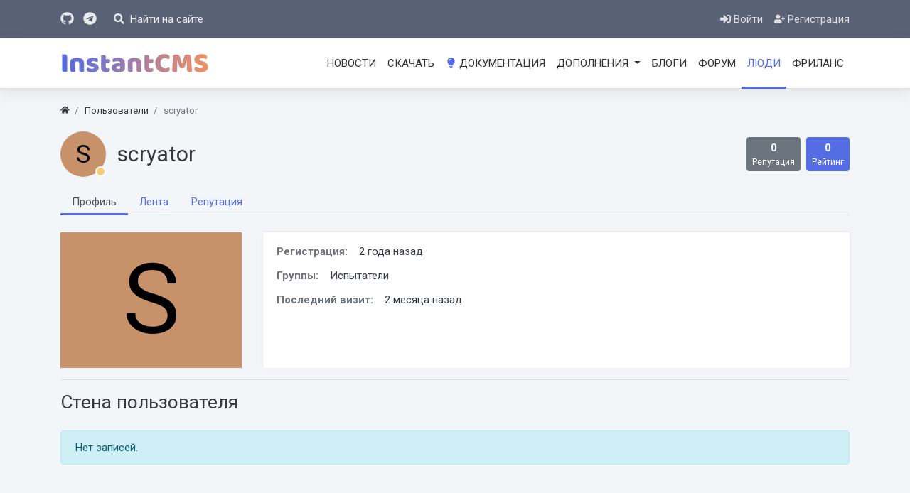

--- FILE ---
content_type: text/html; charset=utf-8
request_url: https://instantcms.ru/users/13091
body_size: 8095
content:
<!DOCTYPE html>
<html lang="ru" class="min-vh-100">
    <head>
        <title>scryator &mdash; InstantCMS Community</title>
        <meta charset="utf-8">
        <meta http-equiv="X-UA-Compatible" content="IE=edge">
        <meta name="viewport" content="width=device-width, initial-scale=1, shrink-to-fit=no">
        <meta name="csrf-token" content="fa674c89bc60c08e454533b62f4aee10804cd804013addc95685d73fc636ff31">
        <meta name="generator" content="InstantCMS">
        <meta name="description" content="scryator ">
		<link rel="canonical" href="https://instantcms.ru/users/13091">
		<link rel="dns-prefetch" href="https://counter.yadro.ru">
		<link rel="preconnect" href="https://counter.yadro.ru" crossorigin>
		<link rel="dns-prefetch" href="https://fonts.googleapis.com">
		<link rel="preconnect" href="https://fonts.googleapis.com" crossorigin>
		<link rel="dns-prefetch" href="https://fonts.gstatic.com">
		<link rel="preconnect" href="https://fonts.gstatic.com" crossorigin>
		<link rel="search" type="application/opensearchdescription+xml" href="https://instantcms.ru/search/opensearch" title="Поиск на InstantCMS Community">
		<link rel="stylesheet" type="text/css" href="/templates/icms/css/theme.css?320">
		<link rel="stylesheet" type="text/css" href="/templates/icms/controllers/users/styles.css?320">
		<link rel="stylesheet" type="text/css" href="/templates/icms/css/toastr.css?320">
		<link rel="stylesheet" type="text/css" href="https://fonts.googleapis.com/css?family=Roboto:400,400i,700,700i&display=swap&subset=cyrillic-ext">
		            <link rel="apple-touch-icon" sizes="180x180" href="/templates/icms/images/favicons/apple-touch-icon.png">
		<link rel="icon" type="image/png" sizes="32x32" href="/templates/icms/images/favicons/favicon-32x32.png">
		<link rel="icon" type="image/png" sizes="16x16" href="/templates/icms/images/favicons/favicon-16x16.png">
		<link rel="manifest" href="/templates/icms/images/favicons/site.webmanifest">
		<link rel="mask-icon" href="/templates/icms/images/favicons/safari-pinned-tab.svg" color="#5bbad5">
		<link rel="shortcut icon" href="/templates/icms/images/favicons/favicon.ico">
		<meta name="apple-mobile-web-app-title" content="InstantCMS">
		<meta name="application-name" content="InstantCMS">
		<meta name="msapplication-TileColor" content="#001a40">
		<meta name="msapplication-config" content="/templates/icms/images/favicons/browserconfig.xml">
		<meta name="theme-color" content="#ffffff">
        </head>
    <body id="desktop_device_type" data-device="desktop" class="d-flex flex-column min-vh-100 bg-grayles">
                        <header>
                                                                                                        <div class="icms-header">
                <div class="container d-flex justify-content-between align-items-center flex-nowrap">
                                                                        <div class="h5 m-0">
    <a class="text-light" target="_blank" href="https://github.com/instantsoft" rel="noreferrer" title="Мы на GitHub" data-toggle="tooltip" data-placement="bottom" aria-label="Мы на GitHub"><svg class="icms-svg-icon w-16" fill="currentColor"><use href="/templates/icms/images/icons/brandsicms.svg#github"></use></svg></a>
    <a target="_blank" class="text-light ml-2" title="Канал в Telegram" href="https://t.me/instantcms" data-toggle="tooltip" data-placement="bottom" aria-label="Канал в Telegram"><svg class="icms-svg-icon w-16" fill="currentColor"><use href="/templates/icms/images/icons/brandsicms.svg#telegram"></use></svg></a>
</div><a href="#show-form" id="search-btn" class="text-light ml-3 ml-lg-4 text-decoration-none" title="Найти">
    <svg class="icms-svg-icon w-16" fill="currentColor"><use href="/templates/icms/images/icons/solid.svg#search"></use></svg>    <span class="d-none d-lg-inline-block ml-1">Найти на сайте</span>
</a>
                                                                                            <div class="ml-auto d-flex align-items-center">
            <nav class="navbar p-0 w-100 navbar-dark">
                <div class="collapse navbar-collapse show" id="target-header">
            <ul class="navbar-nav py-2 flex-row icms-navbar-expanded menu-header">



    
    
    
    <li class="nav-item key">
                    <a title="Войти" class="nav-link text-nowrap" href="/auth/login" target="_self" >
                <svg class="icms-svg-icon w-16" fill="currentColor"><use href="/templates/icms/images/icons/solid.svg#sign-in-alt"></use></svg>                                    <span class="nav-item-text">Войти</span>
                                            </a>
        
        
    

    
            </li>
    
    
    <li class="nav-item user_add">
                    <a title="Регистрация" class="nav-link text-nowrap" href="/auth/register" target="_self" >
                <svg class="icms-svg-icon w-16" fill="currentColor"><use href="/templates/icms/images/icons/solid.svg#user-plus"></use></svg>                                    <span class="nav-item-text">Регистрация</span>
                                            </a>
        
        
    

    </li></ul>
                    </div>
    </nav>

</div>                                                    </div>
                </div>
                    <div class="icms-navbar">
                <div class="container">
                                                                        <div class="d-flex align-items-center justify-content-between">        <nav class="navbar p-0 w-100 navbar-expand-lg navbar-light">
                                                <a href="/" class="navbar-brand flex-shrink-0">
                    <img src="/templates/icms/images/logo.svg" alt="InstantCMS Community" width="210" height="52">
                                    </a>
                        <button class="navbar-toggler" type="button" aria-label="Меню" data-toggle="collapse" data-target="#target-main">
                <span class="navbar-toggler-icon"></span>
            </button>
                <div class="collapse ml-auto flex-grow-0 navbar-collapse" id="target-main">
            <ul class="navbar-nav icms-menu-hovered menu-main">



    
    
    
    <li class="nav-item">
                    <a title="Новости" class="nav-link text-nowrap" href="/novosti" target="_self" >
                                                    <span class="nav-item-text">Новости</span>
                                            </a>
        
        
    

    
            </li>
    
    
    <li class="nav-item">
                    <a title="Скачать" class="nav-link text-nowrap" href="/get" target="_self" >
                                                    <span class="nav-item-text">Скачать</span>
                                            </a>
        
        
    

    
            </li>
    
    
    <li class="nav-item">
                    <a title="Документация" class="nav-link text-nowrap" href="https://docs.instantcms.ru/" target="_self" >
                <svg class="icms-svg-icon w-16" fill="currentColor"><use href="/templates/icms/images/icons/solid.svg#lightbulb"></use></svg>                                    <span class="nav-item-text">Документация</span>
                                            </a>
        
        
    

    
            </li>
    
    
    <li class="nav-item dropdown addons-menu">
                    <a title="Дополнения" class="nav-link text-nowrap dropdown-toggle" href="/addons" target="_self" data-toggle="dropdown" >
                                                    <span class="nav-item-text">Дополнения</span>
                                            </a>
        
        <ul class="dropdown-menu">
    

    
    
    
    <li class="nav-item addons-menu">
                    <a title="Шаблоны и макеты" class="dropdown-item text-nowrap" href="/addons/themes" target="_self" >
                                                    <span class="nav-item-text">Шаблоны и макеты</span>
                                            </a>
        
        
    

    
            </li>
    
    
    <li class="nav-item addons-menu">
                    <a title="SEO продвижение" class="dropdown-item text-nowrap" href="/addons/seo" target="_self" >
                                                    <span class="nav-item-text">SEO продвижение</span>
                                            </a>
        
        
    

    
            </li>
    
    
    <li class="nav-item addons-menu">
                    <a title="Админка" class="dropdown-item text-nowrap" href="/addons/backend" target="_self" >
                                                    <span class="nav-item-text">Админка</span>
                                            </a>
        
        
    

    
            </li>
    
    
    <li class="nav-item addons-menu">
                    <a title="Аудио" class="dropdown-item text-nowrap" href="/addons/audio" target="_self" >
                                                    <span class="nav-item-text">Аудио</span>
                                            </a>
        
        
    

    
            </li>
    
    
    <li class="nav-item addons-menu">
                    <a title="Безопасность" class="dropdown-item text-nowrap" href="/addons/security" target="_self" >
                                                    <span class="nav-item-text">Безопасность</span>
                                            </a>
        
        
    

    
            </li>
    
    
    <li class="nav-item addons-menu">
                    <a title="Видео" class="dropdown-item text-nowrap" href="/addons/video" target="_self" >
                                                    <span class="nav-item-text">Видео</span>
                                            </a>
        
        
    

    
            </li>
    
    
    <li class="nav-item addons-menu">
                    <a title="Внешний вид" class="dropdown-item text-nowrap" href="/addons/design" target="_self" >
                                                    <span class="nav-item-text">Внешний вид</span>
                                            </a>
        
        
    

    
            </li>
    
    
    <li class="nav-item addons-menu">
                    <a title="Интеграции" class="dropdown-item text-nowrap" href="/addons/integrations" target="_self" >
                                                    <span class="nav-item-text">Интеграции</span>
                                            </a>
        
        
    

    
            </li>
    
    
    <li class="nav-item addons-menu">
                    <a title="Карты и геолокация" class="dropdown-item text-nowrap" href="/addons/geo" target="_self" >
                                                    <span class="nav-item-text">Карты и геолокация</span>
                                            </a>
        
        
    

    
            </li>
    
    
    <li class="nav-item addons-menu">
                    <a title="Каталоги" class="dropdown-item text-nowrap" href="/addons/catalogs" target="_self" >
                                                    <span class="nav-item-text">Каталоги</span>
                                            </a>
        
        
    

    
            </li>
    
    
    <li class="nav-item addons-menu">
                    <a title="Комментарии" class="dropdown-item text-nowrap" href="/addons/comments" target="_self" >
                                                    <span class="nav-item-text">Комментарии</span>
                                            </a>
        
        
    

    
            </li>
    
    
    <li class="nav-item addons-menu">
                    <a title="Коммерция" class="dropdown-item text-nowrap" href="/addons/commerce" target="_self" >
                                                    <span class="nav-item-text">Коммерция</span>
                                            </a>
        
        
    

    
            </li>
    
    
    <li class="nav-item addons-menu">
                    <a title="Контент" class="dropdown-item text-nowrap" href="/addons/content" target="_self" >
                                                    <span class="nav-item-text">Контент</span>
                                            </a>
        
        
    

    
            </li>
    
    
    <li class="nav-item addons-menu">
                    <a title="Монетизация" class="dropdown-item text-nowrap" href="/addons/monetisation" target="_self" >
                                                    <span class="nav-item-text">Монетизация</span>
                                            </a>
        
        
    

    
            </li>
    
    
    <li class="nav-item addons-menu">
                    <a title="Локализации" class="dropdown-item text-nowrap" href="/addons/langs" target="_self" >
                                                    <span class="nav-item-text">Локализации</span>
                                            </a>
        
        
    

    
            </li>
    
    
    <li class="nav-item addons-menu">
                    <a title="Разработка" class="dropdown-item text-nowrap" href="/addons/dev" target="_self" >
                                                    <span class="nav-item-text">Разработка</span>
                                            </a>
        
        
    

    
            </li>
    
    
    <li class="nav-item addons-menu">
                    <a title="Общение" class="dropdown-item text-nowrap" href="/addons/talks" target="_self" >
                                                    <span class="nav-item-text">Общение</span>
                                            </a>
        
        
    

    
            </li>
    
    
    <li class="nav-item addons-menu">
                    <a title="Опросы" class="dropdown-item text-nowrap" href="/addons/polls" target="_self" >
                                                    <span class="nav-item-text">Опросы</span>
                                            </a>
        
        
    

    
            </li>
    
    
    <li class="nav-item addons-menu">
                    <a title="Пользователи" class="dropdown-item text-nowrap" href="/addons/users" target="_self" >
                                                    <span class="nav-item-text">Пользователи</span>
                                            </a>
        
        
    

    
            </li>
    
    
    <li class="nav-item addons-menu">
                    <a title="Социальность" class="dropdown-item text-nowrap" href="/addons/sociality" target="_self" >
                                                    <span class="nav-item-text">Социальность</span>
                                            </a>
        
        
    

    
            </li>
    
    
    <li class="nav-item addons-menu">
                    <a title="Слайдеры" class="dropdown-item text-nowrap" href="/addons/sliders" target="_self" >
                                                    <span class="nav-item-text">Слайдеры</span>
                                            </a>
        
        
    

    
            </li>
    
    
    <li class="nav-item addons-menu">
                    <a title="Формы" class="dropdown-item text-nowrap" href="/addons/forms" target="_self" >
                                                    <span class="nav-item-text">Формы</span>
                                            </a>
        
        
    

    
            </li>
    
    
    <li class="nav-item addons-menu">
                    <a title="Фото" class="dropdown-item text-nowrap" href="/addons/photos" target="_self" >
                                                    <span class="nav-item-text">Фото</span>
                                            </a>
        
        
    

    
            </li>
    
    
    <li class="nav-item addons-menu">
                    <a title="Утилиты" class="dropdown-item text-nowrap" href="/addons/utility" target="_self" >
                                                    <span class="nav-item-text">Утилиты</span>
                                            </a>
        
        
    

            </li></ul>
    
            </li>
    
    
    <li class="nav-item">
                    <a title="Блоги" class="nav-link text-nowrap" href="/blogs" target="_self" >
                                                    <span class="nav-item-text">Блоги</span>
                                            </a>
        
        
    

    
            </li>
    
    
    <li class="nav-item">
                    <a title="Форум" class="nav-link text-nowrap" href="/forum" target="_self" >
                                                    <span class="nav-item-text">Форум</span>
                                            </a>
        
        
    

    
            </li>
    
    
    <li class="nav-item is-active">
                    <a title="Люди" class="nav-link text-nowrap active" href="/users" >
                                                    <span class="nav-item-text">Люди</span>
                                            </a>
        
        
    

    
            </li>
    
    
    <li class="nav-item">
                    <a title="Фриланс" class="nav-link text-nowrap" href="/freelancers" target="_self" >
                                                    <span class="nav-item-text">Фриланс</span>
                                            </a>
        
        
    

    </li></ul>
                    </div>
    </nav>
</div>                                                    </div>
                </div>
                                                </header>
                                                <div class="container">
                    <div class="row no-gutters">
                                                    <div class="col-sm-12 d-flex justify-content-between align-items-center breadcrumb-row">
                                                        <ol class="breadcrumb mb-0 text-truncate flex-nowrap position-relative flex-fill" itemscope itemtype="https://schema.org/BreadcrumbList">
    <li class="breadcrumb-item" itemprop="itemListElement" itemscope itemtype="https://schema.org/ListItem">
        <a href="/" title="Главная" itemprop="item">
            <svg class="icms-svg-icon w-16" fill="currentColor"><use href="/templates/icms/images/icons/solid.svg#home"></use></svg>            <meta itemprop="name" content="Главная">
            <meta itemprop="position" content="1">
        </a>
    </li>
                                    <li class="breadcrumb-item" itemprop="itemListElement" itemscope itemtype="https://schema.org/ListItem">
                                    <a href="/users" itemprop="item">
                        <span itemprop="name">
                            Пользователи                        </span>
                    </a>
                                <meta itemprop="position" content="2">
            </li>
                                            <li class="breadcrumb-item active " itemprop="itemListElement" itemscope itemtype="https://schema.org/ListItem">
                                    <span itemprop="name">
                        scryator                    </span>
                                <meta itemprop="position" content="3">
            </li>
                        </ol>
                                            </div>
                                                            </div>
                </div>
                            <div class="container">
                    <main class="row">
                                                    <article class="col-lg order-1 mb-3 mb-md-4">
                                                            
<div id="user_profile_title" class="d-flex align-items-center">

    <div class="avatar icms-user-avatar d-none d-lg-flex mr-3 peer_no_online">
                    <span class="icms-profile-avatar__default avatar__inlist" style="background-color: rgba(195, 135, 90, .9); color: black;"><svg fill="currentColor" viewBox="0 0 28 21"><text x="50%" y="50%" dominant-baseline="central" text-anchor="middle">S</text></svg></span>            </div>

    <div class="name flex-fill">
        <h1 class="h2 m-0 text-break">
                            scryator                                            </h1>
                    <div class="status small text-muted" style="display:none">
                <span class="text d-inline-block mr-3">
                                    </span>
                            </div>
            </div>

                        <div id="user_profile_rates" class="rates bg-secondary text-white rounded px-1 px-lg-2 py-1 py-lg-1"
                 data-url="/users/karma_vote/13091"
                 data-log-url="/users/karma_log/13091"
                 data-is-comment="1">
                <div class="d-flex justify-content-center align-items-center">
                                        <b class="value mx-2">
                        0                    </b>
                                    </div>
                <small class="user_ratings_hint d-block text-center">Репутация</small>
                                                                </div>
                            <div id="user_profile_ratings" class="bg-primary rounded px-1 px-lg-2 py-1 py-lg-1 text-white ml-2">
                <div class="d-flex justify-content-center align-items-center">
                    <b class="value mx-2">
                        0                    </b>
                </div>
                <small class="user_ratings_hint d-block text-center ">Рейтинг</small>
            </div>
            </div>


    
	
		
        <div class="mobile-menu-wrapper mobile-menu-wrapper__tab my-3">
            <ul class="icms-profile__tabs nav nav-tabs menu-profile_tabs">



    
    
    
    <li class="nav-item is-active">
                    <a title="Профиль" class="nav-link text-nowrap active" href="/users/13091" >
                                                    <span class="nav-item-text">Профиль</span>
                                            </a>
        
        
    

    
            </li>
    
    
    <li class="nav-item">
                    <a title="Лента" class="nav-link text-nowrap" href="/users/13091/activity" >
                                                    <span class="nav-item-text">Лента</span>
                                            </a>
        
        
    

    
            </li>
    
    
    <li class="nav-item">
                    <a title="Репутация" class="nav-link text-nowrap" href="/users/13091/karma" >
                                                    <span class="nav-item-text">Репутация</span>
                                            </a>
        
        
    

    </li></ul>
        </div>

	

<div id="user_profile" class="icms-users-profile__view row mt-3 mt-md-4">

    <div id="left_column" class="col-md-3">

                    <div id="avatar">
                                    <div class="embed-responsive embed-responsive-4by3">
                        <span class="icms-profile-avatar__default embed-responsive-item" style="background-color: rgba(195, 135, 90, .9); color: black;"><svg fill="currentColor" viewBox="0 0 28 21"><text x="50%" y="50%" dominant-baseline="central" text-anchor="middle">S</text></svg></span>                    </div>
                                            </div>
                <div class="content_counts list-group list-group-flush">
                    </div>

            </div>
    <div id="right_column" class="col-md-9 mt-3 mt-md-0">
        <div id="information" class="content_item">

                            <div class="field ft_string f_date_reg">
                    <div class="text-secondary title title_left">
                        Регистрация:
                    </div>
                    <div class="value">
                                                    2 года назад                                            </div>
                </div>
                            <div class="field ft_string f_groups">
                    <div class="text-secondary title title_left">
                        Группы:
                    </div>
                    <div class="value">
                                                    Испытатели                                            </div>
                </div>
                            <div class="field ft_string f_date_log">
                    <div class="text-secondary title title_left">
                        Последний визит:
                    </div>
                    <div class="value">
                                                    2 месяца назад                                            </div>
                </div>
            
                        
                    </div>
    </div>
</div>
<div id="wall_widget" class="border-top mt-3 pt-3">

    <div class="title_bar d-flex justify-content-between">
        <h3 class="m-0">Стена пользователя</h3>
            </div>

    <div id="wall_urls" style="display: none"
            data-get-url="/wall/get"
            data-replies-url="/wall/get_replies"
            data-delete-url="/wall/delete"
    ></div>

    <div id="wall_add_form" class="mb-3">
        <div class="preview_box alert alert-light border mt-3 d-none"></div>
        <form action="/wall/submit" method="post">
            <input type="hidden" class="form-control input" name="csrf_token" value="fa674c89bc60c08e454533b62f4aee10804cd804013addc95685d73fc636ff31" >            <input type="hidden" class="form-control input" name="action" value="add" >            <input type="hidden" class="form-control input" name="id" value="0" >            <input type="hidden" class="form-control input" name="parent_id" value="0" >            <input type="hidden" class="form-control input" name="pc" value="users" >            <input type="hidden" class="form-control input" name="pt" value="user" >            <input type="hidden" class="form-control input" name="pi" value="13091" >            <textarea name="content" class="form-control textarea tinymce_redactor" id="content" ></textarea>            <div class="buttons row justify-content-between">
                <div class="col">
                    <button value="Отправить" class="button btn button-add button-update btn-primary" name="submit" onclick="icms.wall.submit()" type="button" ><span>Отправить</span></button>                    <button value="Отменить" class="button btn btn-secondary button-cancel" name="cancel" onclick="icms.wall.restoreForm()" type="button" ><span>Отменить</span></button>                </div>
                <div class="col-auto">
                    <button class="button btn button-preview btn-info" name="preview" onclick="icms.wall.preview()" type="button">
                        <svg class="icms-svg-icon w-16" fill="currentColor"><use href="/templates/icms/images/icons/solid.svg#eye"></use></svg>                        <span class="d-none d-lg-inline-block">Предпросмотр</span>
                    </button>
                </div>
            </div>
        </form>
    </div>

    <div id="entries_list" class="mt-3 mt-md-4">

                    <p class="no_entries alert alert-info my-4">
                                    Нет записей.                            </p>
        
        
    </div>

    
</div>
                                                                                                </article>
                                                                                                                                                                        </main>
                </div>
                                    <section class="icms-footer__middle  bg-dark text-white-50 mt-auto">
                <div class="container border-bottom">
                    <div class="row py-5 mb-n3">
                                                    <div class="col-md-3">
                                                    <div class="icms-widget__compact">
    <h3 class="h5 card-header text-gradient">
        InstantCMS Team
    </h3>
    <p>Связь с нами<br>
    Email <a class="text-muted" href="mailto:dev@instantcms.ru" title="Только по организационным вопросам, техподдержка не оказывается">dev@instantcms.ru</a></p>
    <p>
        Делаем полезные Интернет проекты с 2008 года 💫
    </p>
</div>                                            </div>
                                                        <div class="col-md mb-3">
                                                    <div class="icms-widget card mb-3 mb-md-4  icms-widget__compact" id="widget_wrapper_113">
    <h3 class="h5 card-header d-flex align-items-center">
        <span>О проекте</span>
    </h3>
            <nav class="navbar p-0 w-100 navbar-dark">
                <div class="collapse navbar-collapse show" id="target-bottom1">
            <ul class="navbar-nav flex-column w-100 p-0 flex-row icms-navbar-expanded menu-bottom1">



    
    
    
    <li class="nav-item">
                    <a title="О системе" class="nav-link text-nowrap" href="/about.html" target="_self" >
                                                    <span class="nav-item-text">О системе</span>
                                            </a>
        
        
    

    
            </li>
    
    
    <li class="nav-item">
                    <a title="Поддержите проект" class="nav-link text-nowrap" href="/donate.html" target="_self" >
                                                    <span class="nav-item-text">Поддержите проект</span>
                                            </a>
        
        
    

    
            </li>
    
    
    <li class="nav-item">
                    <a title="Предложение для спонсоров" class="nav-link text-nowrap" href="/sponsorship.html" target="_self" >
                                                    <span class="nav-item-text">Предложение для спонсоров</span>
                                            </a>
        
        
    

    
            </li>
    
    
    <li class="nav-item">
                    <a title="Фрилансеры" class="nav-link text-nowrap" href="/freelancers" target="_self" >
                                                    <span class="nav-item-text">Фрилансеры</span>
                                            </a>
        
        
    

    </li></ul>
                    </div>
    </nav>

</div>                                            </div>
                                                        <div class="col-md mb-3">
                                                    <div class="icms-widget card mb-3 mb-md-4  icms-widget__compact" id="widget_wrapper_114">
    <h3 class="h5 card-header d-flex align-items-center">
        <span>Поддержка</span>
    </h3>
            <nav class="navbar p-0 w-100 navbar-dark">
                <div class="collapse navbar-collapse show" id="target-support">
            <ul class="navbar-nav flex-column w-100 p-0 flex-row icms-navbar-expanded menu-support">



    
    
    
    <li class="nav-item">
                    <a title="Документация" class="nav-link text-nowrap" href="https://docs.instantcms.ru/" target="_self" >
                                                    <span class="nav-item-text">Документация</span>
                                            </a>
        
        
    

    
            </li>
    
    
    <li class="nav-item">
                    <a title="Для администраторов" class="nav-link text-nowrap" href="https://docs.instantcms.ru/manual/start" target="_self" >
                                                    <span class="nav-item-text">Для администраторов</span>
                                            </a>
        
        
    

    
            </li>
    
    
    <li class="nav-item">
                    <a title="Для разработчиков" class="nav-link text-nowrap" href="https://docs.instantcms.ru/dev/start" target="_self" >
                                                    <span class="nav-item-text">Для разработчиков</span>
                                            </a>
        
        
    

    
            </li>
    
    
    <li class="nav-item">
                    <a title="Форум" class="nav-link text-nowrap" href="/forum" target="_self" >
                                                    <span class="nav-item-text">Форум</span>
                                            </a>
        
        
    

    </li></ul>
                    </div>
    </nav>

</div>                                            </div>
                                                        <div class="col-md mb-3">
                                                    <div class="icms-widget card mb-3 mb-md-4  icms-widget__compact" id="widget_wrapper_136">
    <h3 class="h5 card-header d-flex align-items-center">
        <span>Дополнения</span>
    </h3>
            <nav class="navbar p-0 w-100 navbar-dark">
                <div class="collapse navbar-collapse show" id="target-addons">
            <ul class="navbar-nav flex-column w-100 p-0 flex-row icms-navbar-expanded menu-addons">



    
    
    
    <li class="nav-item">
                    <a title="Шаблоны InstantCMS" class="nav-link text-nowrap" href="/addons/themes" target="_self" >
                                                    <span class="nav-item-text">Шаблоны InstantCMS</span>
                                            </a>
        
        
    

    
            </li>
    
    
    <li class="nav-item">
                    <a title="SEO оптимизация" class="nav-link text-nowrap" href="/addons/seo" target="_self" >
                                                    <span class="nav-item-text">SEO оптимизация</span>
                                            </a>
        
        
    

    
            </li>
    
    
    <li class="nav-item">
                    <a title="Монетизация сайта" class="nav-link text-nowrap" href="/addons/monetisation" target="_self" >
                                                    <span class="nav-item-text">Монетизация сайта</span>
                                            </a>
        
        
    

    
            </li>
    
    
    <li class="nav-item">
                    <a title="Социальность" class="nav-link text-nowrap" href="/addons/sociality" target="_self" >
                                                    <span class="nav-item-text">Социальность</span>
                                            </a>
        
        
    

    </li></ul>
                    </div>
    </nav>

</div>                                            </div>
                        </div>
                </div>
                </section>
                    <footer class="icms-footer__bottom bg-dark text-white">
                <div class="container py-2">
                    <div class="row no-gutters align-items-center flex-wrap">
                                                    <div class="col-md-6 mt-2 mt-sm-0 mb-2 mb-sm-0">
                                                        <div class="d-flex align-items-center text-light icms-links-inherit-color">
        <a href="https://instantcms.io">
            InstantCMS Team        </a>
        <span class="mx-2">
            &copy; 2008 — 2026        </span>
            </div>
                                            </div>
                                                        <div class="col-md-6 d-flex align-items-center">
                                                            <nav class="navbar p-0 w-100 navbar-dark">
                <div class="collapse navbar-collapse show" id="target-right_bottom">
            <ul class="navbar-nav flex-md-row justify-content-md-end flex-row icms-navbar-expanded menu-right_bottom">



    
    
    
    <li class="nav-item">
                    <a title="Правила сайта" class="nav-link text-nowrap" href="/rules.html" target="_self" >
                <svg class="icms-svg-icon w-16" fill="currentColor"><use href="/templates/icms/images/icons/solid.svg#handshake"></use></svg>                                    <span class="nav-item-text">Правила сайта</span>
                                            </a>
        
        
    

    </li></ul>
                    </div>
    </nav>
<div class="ml-3">
<!--LiveInternet counter--><a href="https://www.liveinternet.ru/click"
target="_blank" rel="noreferrer"><img id="licntCCDF" width="31" height="31" style="border:0"
title="LiveInternet"
src="[data-uri]"
alt="LiveInternet"></a><!--/LiveInternet-->
</div>                                            </div>
                        </div>
                </div>
                </footer>
                        <a class="btn btn-secondary btn-lg" href="#desktop_device_type" id="scroll-top">
                <svg class="icms-svg-icon w-16" fill="currentColor"><use href="/templates/icms/images/icons/solid.svg#chevron-up"></use></svg>            </a>
                            <div class="alert text-center py-3 border-0 rounded-0 m-0 position-fixed fixed-bottom icms-cookiealert" id="icms-cookiealert">
                <div class="container">
                    <span class="cookie-icon">🍪</span><span>Мы используем файлы cookie для работы сайта. <a href="/privacy-cookie.html" target="_blank">Читать подробнее.</a></span>                    <button type="button" class="ml-2 btn btn-primary btn-sm acceptcookies">
                        Согласен                    </button>
                </div>
            </div>
                        <script>var LANG_LOADING = 'Загрузка...';var LANG_ALL = 'Все';</script>
                    <script src="/templates/modern/js/jquery.js?320" ></script>
		<script src="/templates/modern/js/vendors/popper.js/js/popper.min.js?320" ></script>
		<script src="/templates/modern/js/vendors/bootstrap/bootstrap.min.js?320" ></script>
		<script src="/templates/modern/js/core.js?320" ></script>
		<script src="/templates/modern/js/modal.js?320" ></script>
		<script src="/templates/default/js/jquery-scroll.js?320" ></script>
		<script src="/templates/modern/js/wall.js?320" ></script>
		<script src="/wysiwyg/tinymce/files/tinymce.min.js?320" ></script>
		<script src="/templates/modern/js/files.js?320" ></script>
		<script src="/templates/modern/js/users.js?320" ></script>
		<script src="/templates/modern/js/vendors/toastr/toastr.min.js?320" ></script>
		                	
        <script>
            var tiny_global_options = {};
            function init_tinymce (dom_id){
                var tinymce_options = {};
                if(tiny_global_options.hasOwnProperty('field_'+dom_id)){
                    tinymce_options = tiny_global_options['field_'+dom_id];
                } else if(tiny_global_options.hasOwnProperty('default')) {
                    tinymce_options = tiny_global_options.default;
                }
                icms.files.url_delete = '/files/delete';
                tinymce_options.selector = '#'+dom_id;
                tinymce_options.init_instance_callback = function (editor) {
                    editor.on('KeyDown', function (e) {
                        if ((e.keyCode === 8 || e.keyCode === 46) && editor.selection) {
                            var selectedNode = editor.selection.getNode();
                            if (selectedNode && selectedNode.nodeName === 'IMG' && !$(selectedNode).hasClass('smile_image') && confirm('Удалить изображение с сервера?')) {
                                icms.files.deleteByPath($(selectedNode).data('mce-src'));
                            }
                        }
                    });
                };
                tinymce_options.setup = function (editor) {
                    editor.addShortcut(
                    'ctrl+13', 'ctr + enter submit', function () {
                        $('#'+dom_id).trigger('keydown', [{keyCode: 13, ctrlKey: true}]);
                    });
                };
                                    tinymce_options.content_css = '/templates/icms/css/theme.css?320';
                                tinymce.init(tinymce_options);
                icms.forms.addWysiwygsInsertPool(dom_id, function(field_element, text){
                    tinymce.activeEditor.setContent(text);
                    tinymce.activeEditor.focus();
                });
                icms.forms.addWysiwygsAddPool(dom_id, function(field_element, text){
                    tinymce.activeEditor.insertContent(text);
                });
                icms.forms.addWysiwygsInitPool(dom_id, function(field_element){
                    tinymce.remove('#'+field_element);
                    init_tinymce(field_element);
                });
                icms.forms.addWysiwygsSavePool(dom_id, function(field_element){
                    tinymce.activeEditor.save();
                });
            }
        </script>

        
	
        <script>
                            tiny_global_options['field_content'] = {"plugins":"autoresize paste quickbars textpattern media image fullscreen emoticons codesample icmsspoiler lists link","textpattern_patterns":[{"start":"> ","format":"blockquote"}],"codesample_languages":[{"text":"HTML\/XML","value":"html"},{"text":"PHP","value":"php"},{"text":"JavaScript","value":"javascript"},{"text":"CSS","value":"css"},{"text":"SQL","value":"sql"},{"text":"Bash","value":"bash"}],"toolbar":"formatselect codesample blockquote | bold italic underline strikethrough numlist bullist | image link unlink media  emoticons spoiler-add | fullscreen","min_height":200,"max_height":700,"browser_spellcheck":true,"contextmenu":false,"menubar":false,"statusbar":false,"relative_urls":false,"convert_urls":false,"paste_data_images":true,"image_caption":false,"toolbar_drawer":"sliding","spoiler_caption":"\u0421\u043f\u043e\u0439\u043b\u0435\u0440","toc_header":"div","resize":"both","theme":"silver","mobile":{"theme":"silver"},"smiles_url":"\/typograph\/get_smiles","paste_as_text":true,"file_picker_types":"file media","file_upload":false,"allow_mime_types":{"3":null,"4":null,"9":null,"5":null,"6":null,"7":null},"skin":"icms","images_preset":"blogs_body","quickbars_selection_toolbar":"bold italic underline blockquote","quickbars_insert_toolbar":false,"forced_root_block":"p","block_formats":"\u041f\u0430\u0440\u0430\u0433\u0440\u0430\u0444=p; \u0417\u0430\u0433\u043e\u043b\u043e\u0432\u043e\u043a 4=h4;","image_title":true,"image_description":false,"image_dimensions":false,"image_advtab":false,"language":"ru"};
                $(function(){
                    init_tinymce('content');
                });
                    </script>

        
	<script>
    var LANG_SEND = 'Отправить';var LANG_SAVE = 'Сохранить';var LANG_WALL_ENTRY_DELETED = 'Запись удалена';var LANG_WALL_ENTRY_DELETE_CONFIRM = 'Удалить запись от пользователя %s?';    </script>

	                        <script>var LANG_USERS_KARMA_COMMENT = 'Пожалуйста, поясните почему вы ставите такую оценку';</script>
                    
	<div class="d-none" id="show-form">
    <form action="/search" method="get">
        <div class="input-group input-group-lg">
            <input type="text" class="form-control input" name="q" value="" placeholder="Что ищем?" autocomplete="off" id="search-btn-input" >            <div class="input-group-append">
                <button class="btn btn-primary" type="submit" onclick="$(this).addClass('is-busy');">
                    <span class="d-none d-lg-inline-block">
                        Найти на сайте                    </span>
                    <span class="d-inline-block d-lg-none">
                        <svg class="icms-svg-icon w-16" fill="currentColor"><use href="/templates/icms/images/icons/solid.svg#search"></use></svg>                    </span>
                </button>
            </div>
        </div>
    </form>
</div>
<script>
$('#search-btn').on('click', function (e) {
    icms.modal.open($(this).attr('href'), $(this).attr('title'), 'xl modal-search-panel');
    $('#search-btn-input').focus();
    return false;
});
</script>

	            <script>
                (function(d,s){d.getElementById("licntCCDF").src=
"https://counter.yadro.ru/hit?t45.4;r"+escape(d.referrer)+
((typeof(s)=="undefined")?"":";s"+s.width+"*"+s.height+"*"+
(s.colorDepth?s.colorDepth:s.pixelDepth))+";u"+escape(d.URL)+
";h"+escape(d.title.substring(0,150))+";"+Math.random()})
(document,screen);            </script>
            
	                <script>
                    toastr.options = {progressBar: true, preventDuplicates: true, timeOut: 20000, newestOnTop: true, closeButton: true, hideDuration: 400};
                                    </script>
                
        <script> icms.head.on_demand = {"root":"\/","css":{"photoswipe":"templates\/icms\/css\/photoswipe.css"},"js":{"vendors\/photoswipe\/photoswipe.min":"templates\/modern\/js\/vendors\/photoswipe\/photoswipe.min.js"}};</script>
    </body>
</html>


--- FILE ---
content_type: text/css
request_url: https://instantcms.ru/templates/icms/controllers/users/styles.css?320
body_size: 112
content:
.icms-users-profile__view .fieldset_title{border-top:dotted 1px #dae2e8;margin-bottom:0.75rem;margin-top:1.5rem}.icms-users-profile__view .fieldset_title::after{display:block;clear:both;content:""}.icms-users-profile__view .fieldset_title h3{margin:-0.703125rem 0 0;background:#ffffff;padding-right:1rem;float:left;font-size:1.171875rem}.icms-users-profile__view .fieldset_title a{margin:-0.5625rem 0 0;background:#ffffff;padding-left:1rem;float:right;line-height:1.2}

--- FILE ---
content_type: text/javascript
request_url: https://instantcms.ru/wysiwyg/tinymce/files/plugins/media/plugin.min.js
body_size: 6488
content:
/**
 * Copyright (c) Tiny Technologies, Inc. All rights reserved.
 * Licensed under the LGPL or a commercial license.
 * For LGPL see License.txt in the project root for license information.
 * For commercial licenses see https://www.tiny.cloud/
 *
 * Version: 5.8.2 (2021-06-23)
 */
!function(){"use strict";var e,t,r,n=tinymce.util.Tools.resolve("tinymce.PluginManager"),p=function(){return(p=Object.assign||function(e){for(var t,r=1,n=arguments.length;r<n;r++)for(var o in t=arguments[r])Object.prototype.hasOwnProperty.call(t,o)&&(e[o]=t[o]);return e}).apply(this,arguments)},o=function(n){return function(e){return r=typeof(t=e),(null===t?"null":"object"==r&&(Array.prototype.isPrototypeOf(t)||t.constructor&&"Array"===t.constructor.name)?"array":"object"==r&&(String.prototype.isPrototypeOf(t)||t.constructor&&"String"===t.constructor.name)?"string":r)===n;var t,r}},i=o("string"),u=o("object"),g=o("array"),s=function(e){return!(null===(t=e)||t===undefined);var t},a=function(e){return function(){return e}},c=a(!1),l=a(!0),m=function(){return d},d=(e=function(e){return e.isNone()},{fold:function(e,t){return e()},is:c,isSome:c,isNone:l,getOr:r=function(e){return e},getOrThunk:t=function(e){return e()},getOrDie:function(e){throw new Error(e||"error: getOrDie called on none.")},getOrNull:a(null),getOrUndefined:a(undefined),or:r,orThunk:t,map:m,each:function(){},bind:m,exists:c,forall:l,filter:m,equals:e,equals_:e,toArray:function(){return[]},toString:a("none()")}),f=function(r){var e=a(r),t=function(){return o},n=function(e){return e(r)},o={fold:function(e,t){return t(r)},is:function(e){return r===e},isSome:l,isNone:c,getOr:e,getOrThunk:e,getOrDie:e,getOrNull:e,getOrUndefined:e,or:t,orThunk:t,map:function(e){return f(e(r))},each:function(e){e(r)},bind:n,exists:n,forall:n,filter:function(e){return e(r)?o:d},toArray:function(){return[r]},toString:function(){return"some("+r+")"},equals:function(e){return e.is(r)},equals_:function(e,t){return e.fold(c,function(e){return t(r,e)})}};return o},h={some:f,none:m,from:function(e){return null===e||e===undefined?d:f(e)}},v=Array.prototype.push,w=function(e,t){for(var r=0,n=e.length;r<n;r++){t(e[r],r)}},b=function(e){var t=e;return{get:function(){return t},set:function(e){t=e}}},y=Object.keys,x=Object.hasOwnProperty,j=function(e,t){return O(e,t)?h.from(e[t]):h.none()},O=function(e,t){return x.call(e,t)},S=function(e){return e.getParam("media_scripts")},_=tinymce.util.Tools.resolve("tinymce.util.Tools"),k=tinymce.util.Tools.resolve("tinymce.dom.DOMUtils"),A=tinymce.util.Tools.resolve("tinymce.html.SaxParser"),T=function(e,t){if(e)for(var r=0;r<e.length;r++)if(-1!==t.indexOf(e[r].filter))return e[r]},C=k.DOM,P=function(e){return e.replace(/px$/,"")},D=function(i,e){var c=b(!1),u={};return A({validate:!1,allow_conditional_comments:!0,start:function(e,t){if(!c.get())if(O(t.map,"data-ephox-embed-iri"))c.set(!0),o=(n=t).map.style,a=o?C.parseStyle(o):{},u={type:"ephox-embed-iri",source:n.map["data-ephox-embed-iri"],altsource:"",poster:"",width:j(a,"max-width").map(P).getOr(""),height:j(a,"max-height").map(P).getOr("")};else{if(u.source||"param"!==e||(u.source=t.map.movie),"iframe"!==e&&"object"!==e&&"embed"!==e&&"video"!==e&&"audio"!==e||(u.type||(u.type=e),u=_.extend(t.map,u)),"script"===e){var r=T(i,t.map.src);if(!r)return;u={type:"script",source:t.map.src,width:String(r.width),height:String(r.height)}}"source"===e&&(u.source?u.altsource||(u.altsource=t.map.src):u.source=t.map.src),"img"!==e||u.poster||(u.poster=t.map.src)}var n,o,a}}).parse(e),u.source=u.source||u.src||u.data,u.altsource=u.altsource||"",u.poster=u.poster||"",u},$=function(e){var t={mp3:"audio/mpeg",m4a:"audio/x-m4a",wav:"audio/wav",mp4:"video/mp4",webm:"video/webm",ogg:"video/ogg",swf:"application/x-shockwave-flash"}[e.toLowerCase().split(".").pop()];return t||""},M=tinymce.util.Tools.resolve("tinymce.html.Schema"),F=tinymce.util.Tools.resolve("tinymce.html.Writer"),z=k.DOM,N=function(e){return/^[0-9.]+$/.test(e)?e+"px":e},U=function(a,e){!function(e,t){for(var r=y(e),n=0,o=r.length;n<o;n++){var a=r[n];t(e[a],a)}}(e,function(e,t){var r=""+e;if(a.map[t])for(var n=a.length;n--;){var o=a[n];o.name===t&&(r?(a.map[t]=r,o.value=r):(delete a.map[t],a.splice(n,1)))}else r&&(a.push({name:t,value:r}),a.map[t]=r)})},E=["source","altsource"],R=function(e,c,u){var s,l=F(),m=b(!1),d=0;return A({validate:!1,allow_conditional_comments:!0,comment:function(e){l.comment(e)},cdata:function(e){l.cdata(e)},text:function(e,t){l.text(e,t)},start:function(e,t,r){if(!m.get())if(O(t.map,"data-ephox-embed-iri"))m.set(!0),n=c,a=(o=t).map.style,(i=a?z.parseStyle(a):{})["max-width"]=N(n.width),i["max-height"]=N(n.height),U(o,{style:z.serializeStyle(i)});else{switch(e){case"video":case"object":case"embed":case"img":case"iframe":c.height!==undefined&&c.width!==undefined&&U(t,{width:c.width,height:c.height})}if(u)switch(e){case"video":U(t,{poster:c.poster,src:""}),c.altsource&&U(t,{src:""});break;case"iframe":U(t,{src:c.source});break;case"source":if(d<2&&(U(t,{src:c[E[d]],type:c[E[d]+"mime"]}),!c[E[d]]))return;d++;break;case"img":if(!c.poster)return;s=!0}}var n,o,a,i;l.start(e,t,r)},end:function(e){if(!m.get()){if("video"===e&&u)for(var t,r=0;r<2;r++){c[E[r]]&&((t=[]).map={},d<=r&&(U(t,{src:c[E[r]],type:c[E[r]+"mime"]}),l.start("source",t,!0)))}var n;c.poster&&"object"===e&&u&&!s&&((n=[]).map={},U(n,{src:c.poster,width:c.width,height:c.height}),l.start("img",n,!0))}l.end(e)}},M({})).parse(e),l.getContent()},L=[{regex:/youtu\.be\/([\w\-_\?&=.]+)/i,type:"iframe",w:560,h:314,url:"www.youtube.com/embed/$1",allowFullscreen:!0},{regex:/youtube\.com(.+)v=([^&]+)(&([a-z0-9&=\-_]+))?/i,type:"iframe",w:560,h:314,url:"www.youtube.com/embed/$2?$4",allowFullscreen:!0},{regex:/youtube.com\/embed\/([a-z0-9\?&=\-_]+)/i,type:"iframe",w:560,h:314,url:"www.youtube.com/embed/$1",allowFullscreen:!0},{regex:/vimeo\.com\/([0-9]+)/,type:"iframe",w:425,h:350,url:"player.vimeo.com/video/$1?title=0&byline=0&portrait=0&color=8dc7dc",allowFullscreen:!0},{regex:/vimeo\.com\/(.*)\/([0-9]+)/,type:"iframe",w:425,h:350,url:"player.vimeo.com/video/$2?title=0&amp;byline=0",allowFullscreen:!0},{regex:/maps\.google\.([a-z]{2,3})\/maps\/(.+)msid=(.+)/,type:"iframe",w:425,h:350,url:'maps.google.com/maps/ms?msid=$2&output=embed"',allowFullscreen:!1},{regex:/dailymotion\.com\/video\/([^_]+)/,type:"iframe",w:480,h:270,url:"www.dailymotion.com/embed/video/$1",allowFullscreen:!0},{regex:/dai\.ly\/([^_]+)/,type:"iframe",w:480,h:270,url:"www.dailymotion.com/embed/video/$1",allowFullscreen:!0}],I=function(t){var e=L.filter(function(e){return e.regex.test(t)});return 0<e.length?_.extend({},e[0],{url:function(e,t){for(var r,n=(r=t.match(/^(https?:\/\/|www\.)(.+)$/i))&&1<r.length&&"www."!==r[1]?r[1]:"https://",o=e.regex.exec(t),a=n+e.url,i=0;i<o.length;i++)!function(e){a=a.replace("$"+e,function(){return o[e]?o[e]:""})}(i);return a.replace(/\?$/,"")}(e[0],t)}):null},q=function(r,e){var n=_.extend({},e);if(!n.source&&(_.extend(n,D(S(r),n.embed)),!n.source))return"";n.altsource||(n.altsource=""),n.poster||(n.poster=""),n.source=r.convertURL(n.source,"source"),n.altsource=r.convertURL(n.altsource,"source"),n.sourcemime=$(n.source),n.altsourcemime=$(n.altsource),n.poster=r.convertURL(n.poster,"poster");var t=I(n.source);if(t&&(n.source=t.url,n.type=t.type,n.allowfullscreen=t.allowFullscreen,n.width=n.width||String(t.w),n.height=n.height||String(t.h)),n.embed)return R(n.embed,n,!0);var o=T(S(r),n.source);o&&(n.type="script",n.width=String(o.width),n.height=String(o.height));var a,i,c,u,s,l,m,d,f=r.getParam("audio_template_callback"),h=r.getParam("video_template_callback");return n.width=n.width||"300",n.height=n.height||"150",_.each(n,function(e,t){n[t]=r.dom.encode(""+e)}),"iframe"===n.type?(d=(m=n).allowfullscreen?' allowFullscreen="1"':"",'<iframe src="'+m.source+'" width="'+m.width+'" height="'+m.height+'"'+d+"></iframe>"):"application/x-shockwave-flash"===n.sourcemime?(l='<object data="'+(s=n).source+'" width="'+s.width+'" height="'+s.height+'" type="application/x-shockwave-flash">',s.poster&&(l+='<img src="'+s.poster+'" width="'+s.width+'" height="'+s.height+'" />'),l+="</object>"):-1!==n.sourcemime.indexOf("audio")?(c=n,(u=f)?u(c):'<audio controls="controls" src="'+c.source+'">'+(c.altsource?'\n<source src="'+c.altsource+'"'+(c.altsourcemime?' type="'+c.altsourcemime+'"':"")+" />\n":"")+"</audio>"):"script"===n.type?'<script src="'+n.source+'"><\/script>':(a=n,(i=h)?i(a):'<video width="'+a.width+'" height="'+a.height+'"'+(a.poster?' poster="'+a.poster+'"':"")+' controls="controls">\n<source src="'+a.source+'"'+(a.sourcemime?' type="'+a.sourcemime+'"':"")+" />\n"+(a.altsource?'<source src="'+a.altsource+'"'+(a.altsourcemime?' type="'+a.altsourcemime+'"':"")+" />\n":"")+"</video>")},B=tinymce.util.Tools.resolve("tinymce.util.Promise"),W={},G=function(t){return function(e){return q(t,e)}},H=function(e,t){var r,n,o,a,i,c=e.getParam("media_url_resolver");return c?(o=t,a=G(e),i=c,new B(function(t,e){var r=function(e){return e.html&&(W[o.source]=e),t({url:o.source,html:e.html?e.html:a(o)})};W[o.source]?r(W[o.source]):i({url:o.source},r,e)})):(r=t,n=G(e),new B(function(e){e({html:n(r),url:r.source})}))},J=function(a,i,c){return function(e){var t=function(){return j(a,e)},r=function(){return j(i,e)},n=function(e){return j(e,"value").bind(function(e){return 0<e.length?h.some(e):h.none()})},o={};return o[e]=(e===c?t().bind(function(e){return u(e)?n(e).orThunk(r):r().orThunk(function(){return h.from(e)})}):r().orThunk(function(){return t().bind(function(e){return u(e)?n(e):h.from(e)})})).getOr(""),o}},K=function(e,t){var r,n,o=t?j(e,t).bind(function(e){return j(e,"meta")}).getOr({}):{},a=J(e,o,t);return p(p(p(p(p({},a("source")),a("altsource")),a("poster")),a("embed")),(r=o,n={},j(e,"dimensions").each(function(e){w(["width","height"],function(t){j(r,t).orThunk(function(){return j(e,t)}).each(function(e){return n[t]=e})})}),n))},Q=function(e){var n=p(p({},e),{source:{value:j(e,"source").getOr("")},altsource:{value:j(e,"altsource").getOr("")},poster:{value:j(e,"poster").getOr("")}});return w(["width","height"],function(r){j(e,r).each(function(e){var t=n.dimensions||{};t[r]=e,n.dimensions=t})}),n},V=function(r){return function(e){var t=e&&e.msg?"Media embed handler error: "+e.msg:"Media embed handler threw unknown error.";r.notificationManager.open({type:"error",text:t})}},X=function(e,t){return D(S(e),t)},Y=function(o,a){return function(e){var t,r,n;i(e.url)&&0<e.url.trim().length&&(t=e.html,r=X(a,t),n=p(p({},r),{source:e.url,embed:t}),o.setData(Q(n)))}},Z=function(e,t){var r=e.dom.select("*[data-mce-object]");e.insertContent(t),function(e,t){for(var r=e.dom.select("*[data-mce-object]"),n=0;n<t.length;n++)for(var o=r.length-1;0<=o;o--)t[n]===r[o]&&r.splice(o,1);e.selection.select(r[0])}(e,r),e.nodeChanged()},ee=function(e,t,r){var n;t.embed=R(t.embed,t),t.embed&&(e.source===t.source||(n=t.source,W.hasOwnProperty(n)))?Z(r,t.embed):H(r,t).then(function(e){Z(r,e.html)})["catch"](V(r))},te=function(m){var e,t,r,n,o=(r=(e=m).selection.getNode(),n=(t=r).getAttribute("data-mce-object")||t.getAttribute("data-ephox-embed-iri")?e.serializer.serialize(r,{selection:!0}):"",p({embed:n},D(S(e),n))),d=b(o),a=Q(o),i={title:"General",name:"general",items:function(e){for(var t=[],r=0,n=e.length;r<n;++r){if(!g(e[r]))throw new Error("Arr.flatten item "+r+" was not an array, input: "+e);v.apply(t,e[r])}return t}([[{name:"source",type:"urlinput",filetype:"media",label:"Source"}],m.getParam("media_dimensions",!0)?[{type:"sizeinput",name:"dimensions",label:"Constrain proportions",constrain:!0}]:[]])},c={title:"Embed",items:[{type:"textarea",name:"embed",label:"Paste your embed code below:"}]},u=[];m.getParam("media_alt_source",!0)&&u.push({name:"altsource",type:"urlinput",filetype:"media",label:"Alternative source URL"}),m.getParam("media_poster",!0)&&u.push({name:"poster",type:"urlinput",filetype:"image",label:"Media poster (Image URL)"});var s={title:"Advanced",name:"advanced",items:u},l=[i,c];0<u.length&&l.push(s);var f={type:"tabpanel",tabs:l},h=m.windowManager.open({title:"Insert/Edit Media",size:"normal",body:f,buttons:[{type:"cancel",name:"cancel",text:"Cancel"},{type:"submit",name:"save",text:"Save",primary:!0}],onSubmit:function(e){var t=K(e.getData());ee(d.get(),t,m),e.close()},onChange:function(e,t){switch(t.name){case"source":s=d.get(),l=K(e.getData(),"source"),s.source!==l.source&&(Y(h,m)({url:l.source,html:""}),H(m,l).then(Y(h,m))["catch"](V(m)));break;case"embed":c=K((i=e).getData()),u=X(m,c.embed),i.setData(Q(u));break;case"dimensions":case"altsource":case"poster":r=e,n=t.name,o=K(r.getData(),n),a=q(m,o),r.setData(Q(p(p({},o),{embed:a})))}var r,n,o,a,i,c,u,s,l;d.set(K(e.getData()))},initialData:a})},re=tinymce.util.Tools.resolve("tinymce.html.Node"),ne=tinymce.util.Tools.resolve("tinymce.Env"),oe=tinymce.util.Tools.resolve("tinymce.html.DomParser"),ae=function(a,e){if(!1===a.getParam("media_filter_html",!0))return e;var i,c=F();return A({validate:!1,allow_conditional_comments:!1,comment:function(e){i||c.comment(e)},cdata:function(e){i||c.cdata(e)},text:function(e,t){i||c.text(e,t)},start:function(e,t,r){if(i=!0,"script"!==e&&"noscript"!==e&&"svg"!==e){for(var n=t.length-1;0<=n;n--){var o=t[n].name;0===o.indexOf("on")&&(delete t.map[o],t.splice(n,1)),"style"===o&&(t[n].value=a.dom.serializeStyle(a.dom.parseStyle(t[n].value),e))}c.start(e,t,r),i=!1}},end:function(e){i||c.end(e)}},M({})).parse(e),c.getContent()},ie=function(e,t,r,n){void 0===n&&(n=null);var o=e.attr(r);return s(o)?o:O(t,r)?null:n},ce=function(e,t,r){var n="img"===t.name||"video"===e.name,o=n?"300":null,a="audio"===e.name?"30":"150",i=n?a:null;t.attr({width:ie(e,r,"width",o),height:ie(e,r,"height",i)})},ue=function(e,t){var r=t.name,n=new re("span",1);n.attr({contentEditable:"false",style:t.attr("style"),"data-mce-object":r,"class":"mce-preview-object mce-object-"+r}),se(e,t,n);var o,a=e.dom.parseStyle(t.attr("style")),i=new re(r,1);ce(t,i,a),i.attr({src:t.attr("src"),style:t.attr("style"),"class":t.attr("class")}),"iframe"===r?i.attr({allowfullscreen:t.attr("allowfullscreen"),frameborder:"0"}):(w(["controls","crossorigin","currentTime","loop","muted","poster","preload"],function(e){i.attr(e,t.attr(e))}),o=n.attr("data-mce-html"),s(o)&&function(e,t,r,n){for(var o=oe({forced_root_block:!1,validate:!1},e.schema).parse(n,{context:t});o.firstChild;)r.append(o.firstChild)}(e,r,i,o));var c=new re("span",1);return c.attr("class","mce-shim"),n.append(i),n.append(c),n},se=function(e,t,r){for(var n=t.attributes,o=n.length;o--;){var a=n[o].name,i=n[o].value;"width"!==a&&"height"!==a&&"style"!==a&&("data"!==a&&"src"!==a||(i=e.convertURL(i,a)),r.attr("data-mce-p-"+a,i))}var c=t.firstChild&&t.firstChild.value;c&&(r.attr("data-mce-html",escape(ae(e,c))),r.firstChild=null)},le=function(e){for(;e=e.parent;)if(e.attr("data-ephox-embed-iri")||(t=e.attr("class"))&&/\btiny-pageembed\b/.test(t))return!0;var t;return!1},me=function(s){return function(e){for(var t,r,n,o,a,i,c,u=e.length;u--;)(t=e[u]).parent&&(t.parent.attr("data-mce-object")||"script"===t.name&&!(r=T(S(s),t.attr("src")))||(r&&(r.width&&t.attr("width",r.width.toString()),r.height&&t.attr("height",r.height.toString())),("iframe"===(c=t.name)||"video"===c||"audio"===c)&&s.getParam("media_live_embeds",!0)&&ne.ceFalse?le(t)||t.replace(ue(s,t)):le(t)||t.replace((n=s,i=void 0,a=(o=t).name,(i=new re("img",1)).shortEnded=!0,se(n,o,i),ce(o,i,{}),i.attr({style:o.attr("style"),src:ne.transparentSrc,"data-mce-object":a,"class":"mce-object mce-object-"+a}),i))))}},de=function(e){var t,r;e.ui.registry.addToggleButton("media",{tooltip:"Insert/edit media",icon:"embed",onAction:function(){e.execCommand("mceMedia")},onSetup:(t=e,r=["img[data-mce-object]","span[data-mce-object]","div[data-ephox-embed-iri]"],function(e){return t.selection.selectorChangedWithUnbind(r.join(","),e.setActive).unbind})}),e.ui.registry.addMenuItem("media",{icon:"embed",text:"Media...",onAction:function(){e.execCommand("mceMedia")}})};n.add("media",function(e){var t,d,r,n;return(t=e).addCommand("mceMedia",function(){te(t)}),de(e),e.on("ResolveName",function(e){var t;1===e.target.nodeType&&(t=e.target.getAttribute("data-mce-object"))&&(e.name=t)}),(d=e).on("preInit",function(){var t=d.schema.getSpecialElements();_.each("video audio iframe object".split(" "),function(e){t[e]=new RegExp("</"+e+"[^>]*>","gi")});var r=d.schema.getBoolAttrs();_.each("webkitallowfullscreen mozallowfullscreen allowfullscreen".split(" "),function(e){r[e]={}}),d.parser.addNodeFilter("iframe,video,audio,object,embed,script",me(d)),d.serializer.addAttributeFilter("data-mce-object",function(e,t){for(var r,n,o,a,i,c,u,s,l=e.length;l--;)if((r=e[l]).parent){for(u=r.attr(t),n=new re(u,1),"audio"!==u&&"script"!==u&&((s=r.attr("class"))&&-1!==s.indexOf("mce-preview-object")?n.attr({width:r.firstChild.attr("width"),height:r.firstChild.attr("height")}):n.attr({width:r.attr("width"),height:r.attr("height")})),n.attr({style:r.attr("style")}),o=(a=r.attributes).length;o--;){var m=a[o].name;0===m.indexOf("data-mce-p-")&&n.attr(m.substr(11),a[o].value)}"script"===u&&n.attr("type","text/javascript"),(i=r.attr("data-mce-html"))&&((c=new re("#text",3)).raw=!0,c.value=ae(d,unescape(i)),n.append(c)),r.replace(n)}})}),d.on("SetContent",function(){d.$("span.mce-preview-object").each(function(e,t){var r=d.$(t);0===r.find("span.mce-shim").length&&r.append('<span class="mce-shim"></span>')})}),(r=e).on("click keyup touchend",function(){var e=r.selection.getNode();e&&r.dom.hasClass(e,"mce-preview-object")&&r.dom.getAttrib(e,"data-mce-selected")&&e.setAttribute("data-mce-selected","2")}),r.on("ObjectSelected",function(e){"script"===e.target.getAttribute("data-mce-object")&&e.preventDefault()}),r.on("ObjectResized",function(e){var t,r=e.target;r.getAttribute("data-mce-object")&&(t=r.getAttribute("data-mce-html"))&&(t=unescape(t),r.setAttribute("data-mce-html",escape(R(t,{width:String(e.width),height:String(e.height)}))))}),n=e,{showDialog:function(){te(n)}}})}();

--- FILE ---
content_type: text/javascript
request_url: https://instantcms.ru/wysiwyg/tinymce/files/plugins/paste/plugin.min.js
body_size: 8858
content:
/**
 * Copyright (c) Tiny Technologies, Inc. All rights reserved.
 * Licensed under the LGPL or a commercial license.
 * For LGPL see License.txt in the project root for license information.
 * For commercial licenses see https://www.tiny.cloud/
 *
 * Version: 5.8.2 (2021-06-23)
 */
!function(){"use strict";var t,e,n,r,a,o,d=function(e){var t=e;return{get:function(){return t},set:function(e){t=e}}},i=tinymce.util.Tools.resolve("tinymce.PluginManager"),P=function(e){return!(null===(t=e)||t===undefined);var t},s=function(e){return typeof e===t},u=function(){},l=function(e){return function(){return e}},c=l(!(t="function")),f=l(!0),m=function(){return p},p=(e=function(e){return e.isNone()},{fold:function(e,t){return e()},is:c,isSome:c,isNone:f,getOr:r=function(e){return e},getOrThunk:n=function(e){return e()},getOrDie:function(e){throw new Error(e||"error: getOrDie called on none.")},getOrNull:l(null),getOrUndefined:l(undefined),or:r,orThunk:n,map:m,each:u,bind:m,exists:c,forall:f,filter:m,equals:e,equals_:e,toArray:function(){return[]},toString:l("none()")}),g=function(n){var e=l(n),t=function(){return a},r=function(e){return e(n)},a={fold:function(e,t){return t(n)},is:function(e){return n===e},isSome:f,isNone:c,getOr:e,getOrThunk:e,getOrDie:e,getOrNull:e,getOrUndefined:e,or:t,orThunk:t,map:function(e){return g(e(n))},each:function(e){e(n)},bind:r,exists:r,forall:r,filter:function(e){return e(n)?a:p},toArray:function(){return[n]},toString:function(){return"some("+n+")"},equals:function(e){return e.is(n)},equals_:function(e,t){return e.fold(c,function(e){return t(n,e)})}};return a},v={some:g,none:m,from:function(e){return null===e||e===undefined?p:g(e)}},h=Array.prototype.slice,y=function(e,t){for(var n=0,r=e.length;n<r;n++){if(t(e[n],n))return!0}return!1},b=function(e,t){for(var n=e.length,r=new Array(n),a=0;a<n;a++){var o=e[a];r[a]=t(o,a)}return r},x=function(e,t){for(var n=0,r=e.length;n<r;n++){t(e[n],n)}},w=s(Array.from)?Array.from:function(e){return h.call(e)},_=function(){var t=d(v.none());return{clear:function(){return t.set(v.none())},set:function(e){return t.set(v.some(e))},isSet:function(){return t.get().isSome()},on:function(e){return t.get().each(e)}}},C=function(e,t,n){return""===t||e.length>=t.length&&e.substr(n,n+t.length)===t},T=tinymce.util.Tools.resolve("tinymce.Env"),D=tinymce.util.Tools.resolve("tinymce.util.Delay"),k=tinymce.util.Tools.resolve("tinymce.util.Promise"),S=tinymce.util.Tools.resolve("tinymce.util.VK"),O=function(e,t){return e.fire("PastePlainTextToggle",{state:t})},j=tinymce.util.Tools.resolve("tinymce.util.Tools"),R=function(e){return e.getParam("paste_data_images",!1)},A=function(e){return e.getParam("paste_retain_style_properties")},I=function(e){return e.getParam("validate")},F=function(e){return e.getParam("paste_data_images",!1,"boolean")},E=function(e){return j.explode(e.getParam("images_file_types","jpeg,jpg,jpe,jfi,jif,jfif,png,gif,bmp,webp","string"))},M="x-tinymce/html",N="\x3c!-- "+M+" --\x3e",B=function(e){return-1!==e.indexOf(N)},L=tinymce.util.Tools.resolve("tinymce.html.Entities"),H=function(e,t,n){var r=e.split(/\n\n/),a=function(e,t){var n,r=[],a="<"+e;if("object"==typeof t){for(n in t)t.hasOwnProperty(n)&&r.push(n+'="'+L.encodeAllRaw(t[n])+'"');r.length&&(a+=" "+r.join(" "))}return a+">"}(t,n),o="</"+t+">",i=j.map(r,function(e){return e.split(/\n/).join("<br />")});return 1===i.length?i[0]:j.map(i,function(e){return a+e+o}).join("")},$=tinymce.util.Tools.resolve("tinymce.html.DomParser"),z=tinymce.util.Tools.resolve("tinymce.html.Serializer"),U=tinymce.util.Tools.resolve("tinymce.html.Node"),q=tinymce.util.Tools.resolve("tinymce.html.Schema"),V=function(t,e){return j.each(e,function(e){t=e.constructor===RegExp?t.replace(e,""):t.replace(e[0],e[1])}),t},K=function(e){return e=V(e,[/^[\s\S]*<body[^>]*>\s*|\s*<\/body[^>]*>[\s\S]*$/gi,/<!--StartFragment-->|<!--EndFragment-->/g,[/( ?)<span class="Apple-converted-space">\u00a0<\/span>( ?)/g,function(e,t,n){return t||n?"\xa0":" "}],/<br class="Apple-interchange-newline">/g,/<br>$/i])},X=function(e){return/<font face="Times New Roman"|class="?Mso|style="[^"]*\bmso-|style='[^']*\bmso-|w:WordDocument/i.test(e)||/class="OutlineElement/.test(e)||/id="?docs\-internal\-guid\-/.test(e)},W=function(e){for(var a,o,i=1,n=function(e){var t="";if(3===e.type)return e.value;if(e=e.firstChild)for(;t+=n(e),e=e.next;);return t},s=function(e,t){if(3===e.type&&t.test(e.value))return e.value=e.value.replace(t,""),!1;if(e=e.firstChild)do{if(!s(e,t))return!1}while(e=e.next);return!0},u=function(e){if(e._listIgnore)e.remove();else if(e=e.firstChild)for(;u(e),e=e.next;);},t=function(e,t,n){var r=e._listLevel||i;r!==i&&(a=r<i?a&&a.parent.parent:(o=a,null)),a&&a.name===t?a.append(e):(o=o||a,a=new U(t,1),1<n&&a.attr("start",""+n),e.wrap(a)),e.name="li",i<r&&o&&o.lastChild.append(a),i=r,u(e),s(e,/^\u00a0+/),s(e,/^\s*([\u2022\u00b7\u00a7\u25CF]|\w+\.)/),s(e,/^\u00a0+/)},r=[],l=e.firstChild;null!=l;)if(r.push(l),null!==(l=l.walk()))for(;void 0!==l&&l.parent!==e;)l=l.walk();for(var c=0;c<r.length;c++)if("p"===(e=r[c]).name&&e.firstChild){var f=n(e);if(/^[\s\u00a0]*[\u2022\u00b7\u00a7\u25CF]\s*/.test(f)){t(e,"ul");continue}if(function(t){var n;return t=t.replace(/^[\u00a0 ]+/,""),j.each([/^[IVXLMCD]+\.[ \u00a0]/,/^[ivxlmcd]+\.[ \u00a0]/,/^[a-z]{1,2}[\.\)][ \u00a0]/,/^[A-Z]{1,2}[\.\)][ \u00a0]/,/^[0-9]+\.[ \u00a0]/,/^[\u3007\u4e00\u4e8c\u4e09\u56db\u4e94\u516d\u4e03\u516b\u4e5d]+\.[ \u00a0]/,/^[\u58f1\u5f10\u53c2\u56db\u4f0d\u516d\u4e03\u516b\u4e5d\u62fe]+\.[ \u00a0]/],function(e){if(e.test(t))return!(n=!0)}),n}(f)){var d=/([0-9]+)\./.exec(f),m=1;d&&(m=parseInt(d[1],10)),t(e,"ol",m);continue}if(e._listLevel){t(e,"ul",1);continue}a=null}else o=a,a=null},Y=function(r,e){var a,t=A(r);t&&(a=j.makeMap(t.split(/[, ]/))),e=V(e,[/<br class="?Apple-interchange-newline"?>/gi,/<b[^>]+id="?docs-internal-[^>]*>/gi,/<!--[\s\S]+?-->/gi,/<(!|script[^>]*>.*?<\/script(?=[>\s])|\/?(\?xml(:\w+)?|img|meta|link|style|\w:\w+)(?=[\s\/>]))[^>]*>/gi,[/<(\/?)s>/gi,"<$1strike>"],[/&nbsp;/gi,"\xa0"],[/<span\s+style\s*=\s*"\s*mso-spacerun\s*:\s*yes\s*;?\s*"\s*>([\s\u00a0]*)<\/span>/gi,function(e,t){return 0<t.length?t.replace(/./," ").slice(Math.floor(t.length/2)).split("").join("\xa0"):""}]]);var n=r.getParam("paste_word_valid_elements","-strong/b,-em/i,-u,-span,-p,-ol,-ul,-li,-h1,-h2,-h3,-h4,-h5,-h6,-p/div,-a[href|name],sub,sup,strike,br,del,table[width],tr,td[colspan|rowspan|width],th[colspan|rowspan|width],thead,tfoot,tbody"),o=q({valid_elements:n,valid_children:"-li[p]"});j.each(o.elements,function(e){e.attributes["class"]||(e.attributes["class"]={},e.attributesOrder.push("class")),e.attributes.style||(e.attributes.style={},e.attributesOrder.push("style"))});var i=$({},o);i.addAttributeFilter("style",function(e){for(var t,n=e.length;n--;)(t=e[n]).attr("style",function(n,r,a,o){var i,s={},e=n.dom.parseStyle(o);return j.each(e,function(e,t){switch(t){case"mso-list":(i=/\w+ \w+([0-9]+)/i.exec(o))&&(a._listLevel=parseInt(i[1],10)),/Ignore/i.test(e)&&a.firstChild&&(a._listIgnore=!0,a.firstChild._listIgnore=!0);break;case"horiz-align":t="text-align";break;case"vert-align":t="vertical-align";break;case"font-color":case"mso-foreground":t="color";break;case"mso-background":case"mso-highlight":t="background";break;case"font-weight":case"font-style":return void("normal"!==e&&(s[t]=e));case"mso-element":if(/^(comment|comment-list)$/i.test(e))return void a.remove()}0!==t.indexOf("mso-comment")?0!==t.indexOf("mso-")&&("all"===A(n)||r&&r[t])&&(s[t]=e):a.remove()}),/(bold)/i.test(s["font-weight"])&&(delete s["font-weight"],a.wrap(new U("b",1))),/(italic)/i.test(s["font-style"])&&(delete s["font-style"],a.wrap(new U("i",1))),(s=n.dom.serializeStyle(s,a.name))||null}(r,a,t,t.attr("style"))),"span"===t.name&&t.parent&&!t.attributes.length&&t.unwrap()}),i.addAttributeFilter("class",function(e){for(var t,n,r=e.length;r--;)n=(t=e[r]).attr("class"),/^(MsoCommentReference|MsoCommentText|msoDel)$/i.test(n)&&t.remove(),t.attr("class",null)}),i.addNodeFilter("del",function(e){for(var t=e.length;t--;)e[t].remove()}),i.addNodeFilter("a",function(e){for(var t,n,r,a=e.length;a--;)if(n=(t=e[a]).attr("href"),r=t.attr("name"),n&&-1!==n.indexOf("#_msocom_"))t.remove();else if(n&&0===n.indexOf("file://")&&(n=(n=n.split("#")[1])&&"#"+n),n||r){if(r&&!/^_?(?:toc|edn|ftn)/i.test(r)){t.unwrap();continue}t.attr({href:n,name:r})}else t.unwrap()});var s=i.parse(e);return r.getParam("paste_convert_word_fake_lists",!0)&&W(s),e=z({validate:I(r)},o).serialize(s)},Z=function(e,t){return{content:e,cancelled:t}},G=function(e,t,n,r){var a,o,i,s,u,l,c,f,d,m,p,g,v=(a=t,o=n,i=r,e.fire("PastePreProcess",{content:a,internal:o,wordContent:i})),h=function(e,t){var n=$({},e.schema);n.addNodeFilter("meta",function(e){j.each(e,function(e){e.remove()})});var r=n.parse(t,{forced_root_block:!1,isRootContent:!0});return z({validate:I(e)},e.schema).serialize(r)}(e,v.content);return e.hasEventListeners("PastePostProcess")&&!v.isDefaultPrevented()?(u=h,l=n,c=r,p=(s=e).dom.create("div",{style:"display:none"},u),f=p,d=l,m=c,g=s.fire("PastePostProcess",{node:f,internal:d,wordContent:m}),Z(g.node.innerHTML,g.isDefaultPrevented())):Z(h,v.isDefaultPrevented())},J=function(e,t,n){var r,a,o=X(t),i=o?(a=t,(r=e).getParam("paste_enable_default_filters",!0)?Y(r,a):a):t;return G(e,i,n,o)},Q=function(e,t){return e.insertContent(t,{merge:e.getParam("paste_merge_formats",!0),paste:!0}),!0},ee=function(e){return/^https?:\/\/[\w\?\-\/+=.&%@~#]+$/i.test(e)},te=function(e,r){return ee(r)&&y(E(e),function(e){return t=r.toLowerCase(),n="."+e.toLowerCase(),C(t,n,t.length-n.length);var t,n})},ne=function(e,t,n){return!(!1!==e.selection.isCollapsed()||!ee(t))&&(a=t,o=n,(r=e).undoManager.extra(function(){o(r,a)},function(){r.execCommand("mceInsertLink",!1,a)}),!0);var r,a,o},re=function(e,t,n){return!!te(e,t)&&(a=t,o=n,(r=e).undoManager.extra(function(){o(r,a)},function(){r.insertContent('<img src="'+a+'">')}),!0);var r,a,o},ae=function(e,t,n){var r,a;n||!1===e.getParam("smart_paste",!0)?Q(e,t):(r=e,a=t,j.each([ne,re,Q],function(e){return!0!==e(r,a,Q)}))},oe=function(e){return"\n"===e||"\r"===e},ie=function(e,t){var n,r,a,o,i=(n=" ",(r=e.getParam("paste_tab_spaces",4,"number"))<=0?"":new Array(r+1).join(n)),s=t.replace(/\t/g,i);return(o={pcIsSpace:!(a=function(e,t){return-1!==" \f\t\x0B".indexOf(t)||"\xa0"===t?e.pcIsSpace||""===e.str||e.str.length===s.length-1||(n=s,(r=e.str.length+1)<n.length&&0<=r&&oe(n[r]))?{pcIsSpace:!1,str:e.str+"\xa0"}:{pcIsSpace:!0,str:e.str+" "}:{pcIsSpace:oe(t),str:e.str+t};var n,r}),str:""},x(s,function(e){o=a(o,e)}),o).str},se=function(e,t,n,r){var a=J(e,t,n);!1===a.cancelled&&ae(e,a.content,r)},ue=function(e,t,n){var r=n||B(t);se(e,t.replace(N,""),r,!1)},le=function(e,t){var n,r,a,o=e.dom.encode(t).replace(/\r\n/g,"\n"),i=ie(e,o),s=(n=i,r=e.getParam("forced_root_block"),a=e.getParam("forced_root_block_attrs"),r?H(n,!0===r?"p":r,a):n.replace(/\r?\n/g,"<br>"));se(e,s,!1,!0)},ce=function(e){var t,n={};if(e&&(!e.getData||(t=e.getData("Text"))&&0<t.length&&-1===t.indexOf("data:text/mce-internal,")&&(n["text/plain"]=t),e.types))for(var r=0;r<e.types.length;r++){var a=e.types[r];try{n[a]=e.getData(a)}catch(o){n[a]=""}}return n},fe=function(e,t){return t in e&&0<e[t].length},de=function(e){return fe(e,"text/html")||fe(e,"text/plain")},me=(a="mceclip",o=0,function(){return a+o++}),pe=function(e,t){var n,r,a,o,i,s,u,l,c,f,d,m,p,g=(n=t.uri,(r=/data:([^;]+);base64,([a-z0-9\+\/=]+)/i.exec(n))?{type:r[1],data:decodeURIComponent(r[2])}:{type:null,data:null}),v=g.data,h=g.type,y=me(),b=t.blob,x=new Image;x.src=t.uri,m=x,!(p=e.getParam("images_dataimg_filter"))||p(m)?(l=void 0,(o=(a=e.editorUpload.blobCache).getByData(v,h))?l=o:(s=(i=e.getParam("images_reuse_filename")&&P(b.name))?(c=e,f=b.name,d=f.match(/([\s\S]+?)(?:\.[a-z0-9.]+)$/i),P(d)?c.dom.encode(d[1]):null):y,u=i?b.name:undefined,l=a.create(y,b,v,s,u),a.add(l)),ue(e,'<img src="'+l.blobUri()+'">',!1)):ue(e,'<img src="'+t.uri+'">',!1)},ge=function(e){return k.all(b(e,function(r){return new k(function(e){var t=P(r.getAsFile)?r.getAsFile():r,n=new window.FileReader;n.onload=function(){e({blob:t,uri:n.result})},n.readAsDataURL(t)})}))},ve=function(e){var t=E(e);return function(r){return e=r.type,C(e,"image/",0)&&y(t,function(e){return t=e.toLowerCase(),n={jpg:"jpeg",jpe:"jpeg",jfi:"jpeg",jif:"jpeg",jfif:"jpeg",pjpeg:"jpeg",pjp:"jpeg",svg:"svg+xml"},(j.hasOwn(n,t)?"image/"+n[t]:"image/"+t)===r.type;var t,n});var e}},he=function(t,e,n){var r,a,o,i,s="paste"===e.type?e.clipboardData:e.dataTransfer;if(F(t)&&s){var u=(r=t,o=(a=s).items?b(w(a.items),function(e){return e.getAsFile()}):[],i=a.files?w(a.files):[],function(e,t){for(var n=[],r=0,a=e.length;r<a;r++){var o=e[r];t(o,r)&&n.push(o)}return n}(0<o.length?o:i,ve(r)));if(0<u.length)return e.preventDefault(),ge(u).then(function(e){n&&t.selection.setRng(n),x(e,function(e){pe(t,e)})}),!0}return!1},ye=function(e){return S.metaKeyPressed(e)&&86===e.keyCode||e.shiftKey&&45===e.keyCode},be=function(s,v,u){var l,c=_(),f=_();s.on("keyup",f.clear),s.on("keydown",function(e){var t,n=function(e){ye(e)&&!e.isDefaultPrevented()&&v.remove()};if(ye(e)&&!e.isDefaultPrevented()){if((l=e.shiftKey&&86===e.keyCode)&&T.webkit&&-1!==navigator.userAgent.indexOf("Version/"))return;if(e.stopImmediatePropagation(),c.set(e),f.set(!0),T.ie&&l)return e.preventDefault(),t=!0,void s.fire("paste",{ieFake:t});v.remove(),v.create(),s.once("keyup",n),s.once("paste",function(){s.off("keyup",n)})}});var d=function(e,t,n,r,a){var o;fe(t,"text/html")?o=t["text/html"]:(o=v.getHtml(),a=a||B(o),v.isDefaultContent(o)&&(r=!0)),o=K(o),v.remove();var i,s,u,l,c,f,d,m,p=!1===a&&!/<(?:\/?(?!(?:div|p|br|span)>)\w+|(?:(?!(?:span style="white-space:\s?pre;?">)|br\s?\/>))\w+\s[^>]+)>/i.test(o),g=ee(o);o.length&&(!p||g)||(r=!0),(r||g)&&(o=fe(t,"text/plain")&&p?t["text/plain"]:(i=o,s=q(),u=$({},s),l="",c=s.getShortEndedElements(),f=j.makeMap("script noscript style textarea video audio iframe object"," "),d=s.getBlockElements(),m=function(e){var t=e.name,n=e;if("br"!==t){if("wbr"!==t)if(c[t]&&(l+=" "),f[t])l+=" ";else{if(3===e.type&&(l+=e.value),!e.shortEnded&&(e=e.firstChild))for(;m(e),e=e.next;);d[t]&&n.next&&(l+="\n","p"===t&&(l+="\n"))}}else l+="\n"},i=V(i,[/<!\[[^\]]+\]>/g]),m(u.parse(i)),l)),v.isDefaultContent(o)?n||e.windowManager.alert("Please use Ctrl+V/Cmd+V keyboard shortcuts to paste contents."):r?le(e,o):ue(e,o,a)};s.on("paste",function(e){var t=c.isSet()||f.isSet();t&&c.clear();var n,r,a=(n=s,ce(e.clipboardData||n.getDoc().dataTransfer)),o="text"===u.get()||l,i=fe(a,M);l=!1,!(e.isDefaultPrevented()||(r=e.clipboardData,-1!==navigator.userAgent.indexOf("Android")&&r&&r.items&&0===r.items.length))&&(de(a)||!he(s,e,v.getLastRng()||s.selection.getRng()))?(t||e.preventDefault(),!T.ie||t&&!e.ieFake||fe(a,"text/html")||(v.create(),s.dom.bind(v.getEl(),"paste",function(e){e.stopPropagation()}),s.getDoc().execCommand("Paste",!1,null),a["text/html"]=v.getHtml()),fe(a,"text/html")?(e.preventDefault(),i=i||B(a["text/html"]),d(s,a,t,o,i)):D.setEditorTimeout(s,function(){d(s,a,t,o,i)},0)):v.remove()})},xe=function(i,e,t){var s;be(i,e,t),i.parser.addNodeFilter("img",function(e,t,n){var r,a=function(e){e.attr("data-mce-object")||s===T.transparentSrc||e.remove()};if(!F(i)&&((r=n).data&&!0===r.data.paste))for(var o=e.length;o--;)(s=e[o].attr("src"))&&(0!==s.indexOf("webkit-fake-url")&&(i.getParam("allow_html_data_urls",!1,"boolean")||0!==s.indexOf("data:"))||a(e[o]))})},Pe=function(e){return T.ie&&e.inline?document.body:e.getBody()},we=function(t,e,n){var r;Pe(r=t)!==r.getBody()&&t.dom.bind(e,"paste keyup",function(e){Te(t,n)||t.fire("paste")})},_e=function(e){return e.dom.get("mcepastebin")},Ce=function(e,t){return t===e},Te=function(e,t){var n,r=_e(e);return(n=r)&&"mcepastebin"===n.id&&Ce(t,r.innerHTML)},De=function(e){var t=d(null),n="%MCEPASTEBIN%";return{create:function(){return function(e,t,n){var r=e.dom,a=e.getBody();t.set(e.selection.getRng());var o=e.dom.add(Pe(e),"div",{id:"mcepastebin","class":"mce-pastebin",contentEditable:!0,"data-mce-bogus":"all",style:"position: fixed; top: 50%; width: 10px; height: 10px; overflow: hidden; opacity: 0"},n);(T.ie||T.gecko)&&r.setStyle(o,"left","rtl"===r.getStyle(a,"direction",!0)?65535:-65535),r.bind(o,"beforedeactivate focusin focusout",function(e){e.stopPropagation()}),we(e,o,n),o.focus(),e.selection.select(o,!0)}(e,t,n)},remove:function(){return function(e,t){if(_e(e)){for(var n=void 0,r=t.get();n=e.dom.get("mcepastebin");)e.dom.remove(n),e.dom.unbind(n);r&&e.selection.setRng(r)}t.set(null)}(e,t)},getEl:function(){return _e(e)},getHtml:function(){return function(n){var t=function(e,t){e.appendChild(t),n.dom.remove(t,!0)},e=j.grep(Pe(n).childNodes,function(e){return"mcepastebin"===e.id}),r=e.shift();j.each(e,function(e){t(r,e)});for(var a=n.dom.select("div[id=mcepastebin]",r),o=a.length-1;0<=o;o--){var i=n.dom.create("div");r.insertBefore(i,a[o]),t(i,a[o])}return r?r.innerHTML:""}(e)},getLastRng:function(){return t.get()},isDefault:function(){return Te(e,n)},isDefaultContent:function(e){return e===n}}},ke=function(n,r){n.addCommand("mceTogglePlainTextPaste",function(){var e,t;e=n,"text"===(t=r).pasteFormat.get()?(t.pasteFormat.set("html"),O(e,!1)):(t.pasteFormat.set("text"),O(e,!0)),e.focus()}),n.addCommand("mceInsertClipboardContent",function(e,t){t.content&&r.pasteHtml(t.content,t.internal),t.text&&r.pasteText(t.text)})},Se=function(e,t,n){if(r=e,!1!==T.iOS||"function"!=typeof(null==r?void 0:r.setData))return!1;try{return e.clearData(),e.setData("text/html",t),e.setData("text/plain",n),e.setData(M,t),!0}catch(a){return!1}var r},Oe=function(e,t,n,r){Se(e.clipboardData,t.html,t.text)?(e.preventDefault(),r()):n(t.html,r)},je=function(s){return function(e,t){var n=N+e,r=s.dom.create("div",{contenteditable:"false","data-mce-bogus":"all"}),a=s.dom.create("div",{contenteditable:"true"},n);s.dom.setStyles(r,{position:"fixed",top:"0",left:"-3000px",width:"1000px",overflow:"hidden"}),r.appendChild(a),s.dom.add(s.getBody(),r);var o=s.selection.getRng();a.focus();var i=s.dom.createRng();i.selectNodeContents(a),s.selection.setRng(i),D.setTimeout(function(){s.selection.setRng(o),r.parentNode.removeChild(r),t()},0)}},Re=function(e){return{html:e.selection.getContent({contextual:!0}),text:e.selection.getContent({format:"text"})}},Ae=function(e){return!e.selection.isCollapsed()||!!(t=e).dom.getParent(t.selection.getStart(),"td[data-mce-selected],th[data-mce-selected]",t.getBody());var t},Ie=function(e){var t,n;e.on("cut",(t=e,function(e){Ae(t)&&Oe(e,Re(t),je(t),function(){var e;T.browser.isChrome()||T.browser.isFirefox()?(e=t.selection.getRng(),D.setEditorTimeout(t,function(){t.selection.setRng(e),t.execCommand("Delete")},0)):t.execCommand("Delete")})})),e.on("copy",(n=e,function(e){Ae(n)&&Oe(e,Re(n),je(n),u)}))},Fe=tinymce.util.Tools.resolve("tinymce.dom.RangeUtils"),Ee=function(e,t){return Fe.getCaretRangeFromPoint(t.clientX,t.clientY,e.getDoc())},Me=function(e,t){e.focus(),e.selection.setRng(t)},Ne=function(i,s,u){i.getParam("paste_block_drop",!1)&&i.on("dragend dragover draggesture dragdrop drop drag",function(e){e.preventDefault(),e.stopPropagation()}),R(i)||i.on("drop",function(e){var t=e.dataTransfer;t&&t.files&&0<t.files.length&&e.preventDefault()}),i.on("drop",function(e){var t,n,r,a,o=Ee(i,e);e.isDefaultPrevented()||u.get()||(t=s.getDataTransferItems(e.dataTransfer),n=s.hasContentType(t,M),(!s.hasHtmlOrText(t)||(r=t["text/plain"])&&0===r.indexOf("file://"))&&s.pasteImageData(e,o)||!o||!i.getParam("paste_filter_drop",!0)||(a=t["mce-internal"]||t["text/html"]||t["text/plain"])&&(e.preventDefault(),D.setEditorTimeout(i,function(){i.undoManager.transact(function(){t["mce-internal"]&&i.execCommand("Delete"),Me(i,o),a=K(a),t["text/html"]?s.pasteHtml(a,n):s.pasteText(a)})})))}),i.on("dragstart",function(e){u.set(!0)}),i.on("dragover dragend",function(e){R(i)&&!1===u.get()&&(e.preventDefault(),Me(i,Ee(i,e))),"dragend"===e.type&&u.set(!1)})},Be=function(t,n){t.on("PastePreProcess",function(e){e.content=n(t,e.content,e.internal,e.wordContent)})},Le=function(e,t){if(!X(t))return t;var n=[];j.each(e.schema.getBlockElements(),function(e,t){n.push(t)});var r=new RegExp("(?:<br>&nbsp;[\\s\\r\\n]+|<br>)*(<\\/?("+n.join("|")+")[^>]*>)(?:<br>&nbsp;[\\s\\r\\n]+|<br>)*","g");return t=V(t,[[r,"$1"]]),t=V(t,[[/<br><br>/g,"<BR><BR>"],[/<br>/g," "],[/<BR><BR>/g,"<br>"]])},He=function(e,t,n,r){if(r||n)return t;var l,c,f,a=e.getParam("paste_webkit_styles");return!1===e.getParam("paste_remove_styles_if_webkit",!0)||"all"===a?t:(a&&(l=a.split(/[, ]/)),t=(t=l?(c=e.dom,f=e.selection.getNode(),t.replace(/(<[^>]+) style="([^"]*)"([^>]*>)/gi,function(e,t,n,r){var a=c.parseStyle(c.decode(n)),o={};if("none"===l)return t+r;for(var i=0;i<l.length;i++){var s=a[l[i]],u=c.getStyle(f,l[i],!0);/color/.test(l[i])&&(s=c.toHex(s),u=c.toHex(u)),u!==s&&(o[l[i]]=s)}return(o=c.serializeStyle(o,"span"))?t+' style="'+o+'"'+r:t+r})):t.replace(/(<[^>]+) style="([^"]*)"([^>]*>)/gi,"$1$3")).replace(/(<[^>]+) data-mce-style="([^"]+)"([^>]*>)/gi,function(e,t,n,r){return t+' style="'+n+'"'+r}))},$e=function(n,e){n.$("a",e).find("font,u").each(function(e,t){n.dom.remove(t,!0)})},ze=function(n,r){return function(t){t.setActive("text"===r.pasteFormat.get());var e=function(e){return t.setActive(e.state)};return n.on("PastePlainTextToggle",e),function(){return n.off("PastePlainTextToggle",e)}}};i.add("paste",function(e){if(!1==(!!e.hasPlugin("powerpaste",!0)&&("undefined"!=typeof window.console&&window.console.log&&window.console.log("PowerPaste is incompatible with Paste plugin! Remove 'paste' from the 'plugins' option."),!0))){var t=d(!1),n=d(e.getParam("paste_as_text",!1)?"text":"html"),r=(c=n,f=De(l=e),l.on("PreInit",function(){return xe(l,f,c)}),{pasteFormat:c,pasteHtml:function(e,t){return ue(l,e,t)},pasteText:function(e){return le(l,e)},pasteImageData:function(e,t){return he(l,e,t)},getDataTransferItems:ce,hasHtmlOrText:de,hasContentType:fe});i=e,T.webkit&&Be(i,He),T.ie&&(Be(i,Le),u=$e,(s=i).on("PastePostProcess",function(e){u(s,e.node)}));return o=r,(a=e).ui.registry.addToggleButton("pastetext",{active:!1,icon:"paste-text",tooltip:"Paste as text",onAction:function(){return a.execCommand("mceTogglePlainTextPaste")},onSetup:ze(a,o)}),a.ui.registry.addToggleMenuItem("pastetext",{text:"Paste as text",icon:"paste-text",onAction:function(){return a.execCommand("mceTogglePlainTextPaste")},onSetup:ze(a,o)}),ke(e,r),function(e){var t=e.plugins.paste,n=e.getParam("paste_preprocess");n&&e.on("PastePreProcess",function(e){n.call(t,t,e)});var r=e.getParam("paste_postprocess");r&&e.on("PastePostProcess",function(e){r.call(t,t,e)})}(e),Ie(e),Ne(e,r,t),{clipboard:r,quirks:void 0}}var a,o,i,s,u,l,c,f})}();

--- FILE ---
content_type: text/javascript
request_url: https://instantcms.ru/wysiwyg/tinymce/files/plugins/autoresize/plugin.min.js
body_size: 965
content:
/**
 * Copyright (c) Tiny Technologies, Inc. All rights reserved.
 * Licensed under the LGPL or a commercial license.
 * For LGPL see License.txt in the project root for license information.
 * For commercial licenses see https://www.tiny.cloud/
 *
 * Version: 5.8.2 (2021-06-23)
 */
!function(){"use strict";var e=tinymce.util.Tools.resolve("tinymce.PluginManager"),h=tinymce.util.Tools.resolve("tinymce.Env"),r=tinymce.util.Tools.resolve("tinymce.util.Delay"),y=function(e){return e.getParam("min_height",e.getElement().offsetHeight,"number")},a=function(e,t,n,i,o){r.setEditorTimeout(e,function(){b(e,t),n--?a(e,t,n,i,o):o&&o()},i)},p=function(e,t){var n=e.getBody();n&&(n.style.overflowY=t?"":"hidden",t||(n.scrollTop=0))},v=function(e,t,n,i){var o=parseInt(e.getStyle(t,n,i),10);return isNaN(o)?0:o},b=function(e,t){var n,i,o,r,s,a,g,u,l,c,m,f=e.dom,d=e.getDoc();d&&((n=e).plugins.fullscreen&&n.plugins.fullscreen.isFullscreen()?p(e,!0):(i=d.documentElement,o=e.getParam("autoresize_bottom_margin",50,"number"),r=y(e),s=v(f,i,"margin-top",!0),a=v(f,i,"margin-bottom",!0),(g=i.offsetHeight+s+a+o)<0&&(g=0),g+(u=e.getContainer().offsetHeight-e.getContentAreaContainer().offsetHeight)>y(e)&&(r=g+u),(l=e.getParam("max_height",0,"number"))&&l<r?(r=l,p(e,!0)):p(e,!1),r!==t.get()&&(c=r-t.get(),f.setStyle(e.getContainer(),"height",r+"px"),t.set(r),e.fire("ResizeEditor"),h.browser.isSafari()&&h.mac&&(m=e.getWin()).scrollTo(m.pageXOffset,m.pageYOffset),e.hasFocus()&&e.selection.scrollIntoView(e.selection.getNode()),h.webkit&&c<0&&b(e,t))))};e.add("autoresize",function(e){var t,n,i,o,r,s;e.settings.hasOwnProperty("resize")||(e.settings.resize=!1),e.inline||(s=0,r=t={get:function(){return s},set:function(e){s=e}},(o=e).addCommand("mceAutoResize",function(){b(o,r)}),i=t,(n=e).on("init",function(){var e=n.getParam("autoresize_overflow_padding",1,"number"),t=n.dom;t.setStyles(n.getDoc().documentElement,{height:"auto"}),t.setStyles(n.getBody(),{paddingLeft:e,paddingRight:e,"min-height":0})}),n.on("NodeChange SetContent keyup FullscreenStateChanged ResizeContent",function(){b(n,i)}),n.getParam("autoresize_on_init",!0,"boolean")&&n.on("init",function(){a(n,i,20,100,function(){a(n,i,5,1e3)})}))})}();

--- FILE ---
content_type: text/javascript
request_url: https://instantcms.ru/wysiwyg/tinymce/files/plugins/lists/plugin.min.js
body_size: 9843
content:
/**
 * Copyright (c) Tiny Technologies, Inc. All rights reserved.
 * Licensed under the LGPL or a commercial license.
 * For LGPL see License.txt in the project root for license information.
 * For commercial licenses see https://www.tiny.cloud/
 *
 * Version: 5.8.2 (2021-06-23)
 */
!function(){"use strict";var e,t,n,r=tinymce.util.Tools.resolve("tinymce.PluginManager"),o=function(r){return function(e){return n=typeof(t=e),(null===t?"null":"object"==n&&(Array.prototype.isPrototypeOf(t)||t.constructor&&"Array"===t.constructor.name)?"array":"object"==n&&(String.prototype.isPrototypeOf(t)||t.constructor&&"String"===t.constructor.name)?"string":n)===r;var t,n}},i=function(t){return function(e){return typeof e===t}},a=o("string"),l=o("object"),u=o("array"),s=i("boolean"),c=i("function"),f=i("number"),d=function(){},y=function(e){return function(){return e}},m=function(t){return function(e){return!t(e)}},p=y(!1),g=y(!0),v=function(){return h},h=(e=function(e){return e.isNone()},{fold:function(e,t){return e()},is:p,isSome:p,isNone:g,getOr:n=function(e){return e},getOrThunk:t=function(e){return e()},getOrDie:function(e){throw new Error(e||"error: getOrDie called on none.")},getOrNull:y(null),getOrUndefined:y(undefined),or:n,orThunk:t,map:v,each:d,bind:v,exists:p,forall:g,filter:v,equals:e,equals_:e,toArray:function(){return[]},toString:y("none()")}),S=function(n){var e=y(n),t=function(){return o},r=function(e){return e(n)},o={fold:function(e,t){return t(n)},is:function(e){return n===e},isSome:g,isNone:p,getOr:e,getOrThunk:e,getOrDie:e,getOrNull:e,getOrUndefined:e,or:t,orThunk:t,map:function(e){return S(e(n))},each:function(e){e(n)},bind:r,exists:r,forall:r,filter:function(e){return e(n)?o:h},toArray:function(){return[n]},toString:function(){return"some("+n+")"},equals:function(e){return e.is(n)},equals_:function(e,t){return e.fold(p,function(e){return t(n,e)})}};return o},C={some:S,none:v,from:function(e){return null===e||e===undefined?h:S(e)}},b=Array.prototype.slice,O=Array.prototype.push,N=function(e,t){for(var n=e.length,r=new Array(n),o=0;o<n;o++){var i=e[o];r[o]=t(i,o)}return r},L=function(e,t){for(var n=0,r=e.length;n<r;n++){t(e[n],n)}},T=function(e,t){for(var n=[],r=0,o=e.length;r<o;r++){var i=e[r];t(i,r)&&n.push(i)}return n},w=function(e,t,n){return L(e,function(e){n=t(n,e)}),n},D=function(e,t,n){for(var r=0,o=e.length;r<o;r++){var i=e[r];if(t(i,r))return C.some(i);if(n(i,r))break}return C.none()},k=function(e,t){return D(e,t,p)},x=function(e,t){return function(e){for(var t=[],n=0,r=e.length;n<r;++n){if(!u(e[n]))throw new Error("Arr.flatten item "+n+" was not an array, input: "+e);O.apply(t,e[n])}return t}(N(e,t))},A=function(e){var t=b.call(e,0);return t.reverse(),t},E=function(e,t){return 0<=t&&t<e.length?C.some(e[t]):C.none()},P=function(e){return E(e,0)},B=function(e){return E(e,e.length-1)},I=function(){return(I=Object.assign||function(e){for(var t,n=1,r=arguments.length;n<r;n++)for(var o in t=arguments[n])Object.prototype.hasOwnProperty.call(t,o)&&(e[o]=t[o]);return e}).apply(this,arguments)};var R,M,U,_,$,F=function(e,t){var n=function(e,t){for(var n=0;n<e.length;n++){var r=e[n];if(r.test(t))return r}return undefined}(e,t);if(!n)return{major:0,minor:0};var r=function(e){return Number(t.replace(n,"$"+e))};return j(r(1),r(2))},H=function(){return j(0,0)},j=function(e,t){return{major:e,minor:t}},q={nu:j,detect:function(e,t){var n=String(t).toLowerCase();return 0===e.length?H():F(e,n)},unknown:H},K=function(e,t){var n=String(t).toLowerCase();return k(e,function(e){return e.search(n)})},V=function(e,n){return K(e,n).map(function(e){var t=q.detect(e.versionRegexes,n);return{current:e.name,version:t}})},W=function(e,n){return K(e,n).map(function(e){var t=q.detect(e.versionRegexes,n);return{current:e.name,version:t}})},Q=function(e,t){return-1!==e.indexOf(t)},X=(R=/^\s+|\s+$/g,function(e){return e.replace(R,"")}),z=/.*?version\/\ ?([0-9]+)\.([0-9]+).*/,Y=function(t){return function(e){return Q(e,t)}},Z=[{name:"Edge",versionRegexes:[/.*?edge\/ ?([0-9]+)\.([0-9]+)$/],search:function(e){return Q(e,"edge/")&&Q(e,"chrome")&&Q(e,"safari")&&Q(e,"applewebkit")}},{name:"Chrome",versionRegexes:[/.*?chrome\/([0-9]+)\.([0-9]+).*/,z],search:function(e){return Q(e,"chrome")&&!Q(e,"chromeframe")}},{name:"IE",versionRegexes:[/.*?msie\ ?([0-9]+)\.([0-9]+).*/,/.*?rv:([0-9]+)\.([0-9]+).*/],search:function(e){return Q(e,"msie")||Q(e,"trident")}},{name:"Opera",versionRegexes:[z,/.*?opera\/([0-9]+)\.([0-9]+).*/],search:Y("opera")},{name:"Firefox",versionRegexes:[/.*?firefox\/\ ?([0-9]+)\.([0-9]+).*/],search:Y("firefox")},{name:"Safari",versionRegexes:[z,/.*?cpu os ([0-9]+)_([0-9]+).*/],search:function(e){return(Q(e,"safari")||Q(e,"mobile/"))&&Q(e,"applewebkit")}}],G=[{name:"Windows",search:Y("win"),versionRegexes:[/.*?windows\ nt\ ?([0-9]+)\.([0-9]+).*/]},{name:"iOS",search:function(e){return Q(e,"iphone")||Q(e,"ipad")},versionRegexes:[/.*?version\/\ ?([0-9]+)\.([0-9]+).*/,/.*cpu os ([0-9]+)_([0-9]+).*/,/.*cpu iphone os ([0-9]+)_([0-9]+).*/]},{name:"Android",search:Y("android"),versionRegexes:[/.*?android\ ?([0-9]+)\.([0-9]+).*/]},{name:"OSX",search:Y("mac os x"),versionRegexes:[/.*?mac\ os\ x\ ?([0-9]+)_([0-9]+).*/]},{name:"Linux",search:Y("linux"),versionRegexes:[]},{name:"Solaris",search:Y("sunos"),versionRegexes:[]},{name:"FreeBSD",search:Y("freebsd"),versionRegexes:[]},{name:"ChromeOS",search:Y("cros"),versionRegexes:[/.*?chrome\/([0-9]+)\.([0-9]+).*/]}],J={browsers:y(Z),oses:y(G)},ee="Firefox",te=function(e){var t=e.current,n=e.version,r=function(e){return function(){return t===e}};return{current:t,version:n,isEdge:r("Edge"),isChrome:r("Chrome"),isIE:r("IE"),isOpera:r("Opera"),isFirefox:r(ee),isSafari:r("Safari")}},ne={unknown:function(){return te({current:undefined,version:q.unknown()})},nu:te,edge:y("Edge"),chrome:y("Chrome"),ie:y("IE"),opera:y("Opera"),firefox:y(ee),safari:y("Safari")},re="Windows",oe="Android",ie="Solaris",ae="FreeBSD",ue="ChromeOS",se=function(e){var t=e.current,n=e.version,r=function(e){return function(){return t===e}};return{current:t,version:n,isWindows:r(re),isiOS:r("iOS"),isAndroid:r(oe),isOSX:r("OSX"),isLinux:r("Linux"),isSolaris:r(ie),isFreeBSD:r(ae),isChromeOS:r(ue)}},ce={unknown:function(){return se({current:undefined,version:q.unknown()})},nu:se,windows:y(re),ios:y("iOS"),android:y(oe),linux:y("Linux"),osx:y("OSX"),solaris:y(ie),freebsd:y(ae),chromeos:y(ue)},fe=function(e,t){var n,r,o,i,a,u,s,c,f,d,l,m,p=J.browsers(),g=J.oses(),v=V(p,e).fold(ne.unknown,ne.nu),h=W(g,e).fold(ce.unknown,ce.nu);return{browser:v,os:h,deviceType:(r=v,o=e,i=t,a=(n=h).isiOS()&&!0===/ipad/i.test(o),u=n.isiOS()&&!a,s=n.isiOS()||n.isAndroid(),c=s||i("(pointer:coarse)"),f=a||!u&&s&&i("(min-device-width:768px)"),d=u||s&&!f,l=r.isSafari()&&n.isiOS()&&!1===/safari/i.test(o),m=!d&&!f&&!l,{isiPad:y(a),isiPhone:y(u),isTablet:y(f),isPhone:y(d),isTouch:y(c),isAndroid:n.isAndroid,isiOS:n.isiOS,isWebView:y(l),isDesktop:y(m)})}},de=function(e){return window.matchMedia(e).matches},le=(_=!(M=function(){return fe(navigator.userAgent,de)}),function(){for(var e=[],t=0;t<arguments.length;t++)e[t]=arguments[t];return _||(_=!0,U=M.apply(null,e)),U}),me=function(e){if(null===e||e===undefined)throw new Error("Node cannot be null or undefined");return{dom:e}},pe={fromHtml:function(e,t){var n=(t||document).createElement("div");if(n.innerHTML=e,!n.hasChildNodes()||1<n.childNodes.length)throw console.error("HTML does not have a single root node",e),new Error("HTML must have a single root node");return me(n.childNodes[0])},fromTag:function(e,t){var n=(t||document).createElement(e);return me(n)},fromText:function(e,t){var n=(t||document).createTextNode(e);return me(n)},fromDom:me,fromPoint:function(e,t,n){return C.from(e.dom.elementFromPoint(t,n)).map(me)}},ge=function(e,t){return e.dom===t.dom},ve=function(e,t){return n=e.dom,r=t.dom,o=n,i=r,a=Node.DOCUMENT_POSITION_CONTAINED_BY,0!=(o.compareDocumentPosition(i)&a);var n,r,o,i,a},he=function(e,t){return le().browser.isIE()?ve(e,t):(n=t,r=e.dom,o=n.dom,r!==o&&r.contains(o));var n,r,o},ye=function(e,t){var n=e.dom;if(1!==n.nodeType)return!1;var r=n;if(r.matches!==undefined)return r.matches(t);if(r.msMatchesSelector!==undefined)return r.msMatchesSelector(t);if(r.webkitMatchesSelector!==undefined)return r.webkitMatchesSelector(t);if(r.mozMatchesSelector!==undefined)return r.mozMatchesSelector(t);throw new Error("Browser lacks native selectors")},Se=tinymce.util.Tools.resolve("tinymce.dom.RangeUtils"),Ce=tinymce.util.Tools.resolve("tinymce.dom.TreeWalker"),be=tinymce.util.Tools.resolve("tinymce.util.VK"),Oe=Object.keys,Ne=function(e,t){for(var n=Oe(e),r=0,o=n.length;r<o;r++){var i=n[r];t(e[i],i)}},Le=function(e,t){var n,r,o,i,a={};return n=t,i=a,r=function(e,t){i[t]=e},o=d,Ne(e,function(e,t){(n(e,t)?r:o)(e,t)}),a},Te=("undefined"!=typeof window||Function("return this;")(),function(e){return e.dom.nodeName.toLowerCase()}),we=($=1,function(e){return e.dom.nodeType===$}),De=function(e,t){var n=e.dom;Ne(t,function(e,t){!function(e,t,n){if(!(a(n)||s(n)||f(n)))throw console.error("Invalid call to Attribute.set. Key ",t,":: Value ",n,":: Element ",e),new Error("Attribute value was not simple");e.setAttribute(t,n+"")}(n,t,e)})},ke=function(e){return w(e.dom.attributes,function(e,t){return e[t.name]=t.value,e},{})},xe=function(e){return C.from(e.dom.parentNode).map(pe.fromDom)},Ae=function(e){return N(e.dom.childNodes,pe.fromDom)},Ee=function(e,t){var n=e.dom.childNodes;return C.from(n[t]).map(pe.fromDom)},Pe=function(e){return Ee(e,0)},Be=function(e){return Ee(e,e.dom.childNodes.length-1)},Ie=function(t,n){xe(t).each(function(e){e.dom.insertBefore(n.dom,t.dom)})},Re=function(e,t){e.dom.appendChild(t.dom)},Me=function(t,e){L(e,function(e){Re(t,e)})},Ue=function(e){var t=e.dom;null!==t.parentNode&&t.parentNode.removeChild(t)},_e=function(e){return t=e,n=!0,pe.fromDom(t.dom.cloneNode(n));var t,n},$e=function(e,t){var n,r,o,i,a=(n=e,r=t,o=pe.fromTag(r),i=ke(n),De(o,i),o);Ie(e,a);var u=Ae(e);return Me(a,u),Ue(e),a},Fe=tinymce.util.Tools.resolve("tinymce.dom.DOMUtils"),He=tinymce.util.Tools.resolve("tinymce.util.Tools"),je=function(t){return function(e){return e&&e.nodeName.toLowerCase()===t}},qe=function(t){return function(e){return e&&t.test(e.nodeName)}},Ke=function(e){return e&&3===e.nodeType},Ve=qe(/^(OL|UL|DL)$/),We=qe(/^(OL|UL)$/),Qe=je("ol"),Xe=qe(/^(LI|DT|DD)$/),ze=qe(/^(DT|DD)$/),Ye=qe(/^(TH|TD)$/),Ze=je("br"),Ge=function(e,t){return t&&!!e.schema.getTextBlockElements()[t.nodeName]},Je=function(e,t){return e&&e.nodeName in t},et=function(e,t,n){var r=e.isEmpty(t);return!(n&&0<e.select("span[data-mce-type=bookmark]",t).length)&&r},tt=function(e,t){return e.isChildOf(t,e.getRoot())},nt=function(e,t){var n,r,o,i,a=e.dom,u=e.schema.getBlockElements(),s=a.createFragment(),c=!1===(n=e.getParam("forced_root_block","p"))?"":!0===n?"p":n;if(c&&((o=a.create(c)).tagName===c.toUpperCase()&&a.setAttribs(o,e.getParam("forced_root_block_attrs",{})),Je(t.firstChild,u)||s.appendChild(o)),t)for(;r=t.firstChild;){var f=r.nodeName;i||"SPAN"===f&&"bookmark"===r.getAttribute("data-mce-type")||(i=!0),Je(r,u)?(s.appendChild(r),o=null):c?(o||(o=a.create(c),s.appendChild(o)),o.appendChild(r)):s.appendChild(r)}return c?i||o.appendChild(a.create("br",{"data-mce-bogus":"1"})):s.appendChild(a.create("br")),s},rt=Fe.DOM,ot=function(t,n){ye(n,"dd")?$e(n,"dt"):ye(n,"dt")&&xe(n).each(function(e){return function(e,t,n){var r=rt.select('span[data-mce-type="bookmark"]',t),o=nt(e,n),i=rt.createRng();i.setStartAfter(n),i.setEndAfter(t);for(var a,u=i.extractContents(),s=u.firstChild;s;s=s.firstChild)if("LI"===s.nodeName&&e.dom.isEmpty(s)){rt.remove(s);break}e.dom.isEmpty(u)||rt.insertAfter(u,t),rt.insertAfter(o,t),et(e.dom,n.parentNode)&&(a=n.parentNode,He.each(r,function(e){a.parentNode.insertBefore(e,n.parentNode)}),rt.remove(a)),rt.remove(n),et(e.dom,t)&&rt.remove(t)}(t,e.dom,n.dom)})},it=function(e){ye(e,"dt")&&$e(e,"dd")},at=function(e,t){if(Ke(e))return{container:e,offset:t};var n=Se.getNode(e,t);return Ke(n)?{container:n,offset:t>=e.childNodes.length?n.data.length:0}:n.previousSibling&&Ke(n.previousSibling)?{container:n.previousSibling,offset:n.previousSibling.data.length}:n.nextSibling&&Ke(n.nextSibling)?{container:n.nextSibling,offset:0}:{container:e,offset:t}},ut=function(e){var t=e.cloneRange(),n=at(e.startContainer,e.startOffset);t.setStart(n.container,n.offset);var r=at(e.endContainer,e.endOffset);return t.setEnd(r.container,r.offset),t},st=tinymce.util.Tools.resolve("tinymce.dom.DomQuery"),ct=function(e,t){var n=t||e.selection.getStart(!0);return e.dom.getParent(n,"OL,UL,DL",lt(e,n))},ft=function(e){var t,n,r,o=ct(e),i=e.selection.getSelectedBlocks();return r=i,(n=o)&&1===r.length&&r[0]===n?(t=o,He.grep(t.querySelectorAll("ol,ul,dl"),function(e){return Ve(e)})):He.grep(i,function(e){return Ve(e)&&o!==e})},dt=function(e){var n,t,r,o=e.selection.getSelectedBlocks();return He.grep((n=e,t=o,r=He.map(t,function(e){var t=n.dom.getParent(e,"li,dd,dt",lt(n,e));return t||e}),st.unique(r)),function(e){return Xe(e)})},lt=function(e,t){var n=e.dom.getParents(t,"TD,TH");return 0<n.length?n[0]:e.getBody()},mt=function(e,t){var n=e.dom.getParents(t,"ol,ul",lt(e,t));return B(n)},pt=function(e){var t,n,r,o=(n=mt(t=e,t.selection.getStart()),r=T(t.selection.getSelectedBlocks(),We),n.toArray().concat(r));return gt(e,o)},gt=function(t,e){var n=N(e,function(e){return mt(t,e).getOr(e)});return st.unique(n)},vt=function(e,t,n){return e.isSome()&&t.isSome()?C.some(n(e.getOrDie(),t.getOrDie())):C.none()},ht=function(e,t,n){return e.fire("ListMutation",{action:t,element:n})},yt=function(e,t,n){if(!a(n))throw console.error("Invalid call to CSS.set. Property ",t,":: Value ",n,":: Element ",e),new Error("CSS value must be a string: "+n);var r;(r=e).style!==undefined&&c(r.style.getPropertyValue)&&e.style.setProperty(t,n)},St=function(e,t){Re(e.item,t.list)},Ct=function(e,t,n){for(var r,o,i,a=[],u=0;u<n;u++)a.push((r=e,o=t.listType,i={list:pe.fromTag(o,r),item:pe.fromTag("li",r)},Re(i.list,i.item),i));return a},bt=function(e,t){for(var n,r,o,i,a=0;a<e.length-1;a++)n=e[a].item,r="list-style-type",o="none",i=n.dom,yt(i,r,o);B(e).each(function(e){De(e.list,t.listAttributes),De(e.item,t.itemAttributes),Me(e.item,t.content)})},Ot=function(f,e,d){var t=e.slice(0,d.depth);return B(t).each(function(e){var t,n,r,o,i,a,u,s,c=(t=f,n=d.itemAttributes,r=d.content,o=pe.fromTag("li",t),De(o,n),Me(o,r),o);a=c,Re((i=e).list,a),i.item=a,s=d,Te((u=e).list)!==s.listType&&(u.list=$e(u.list,s.listType)),De(u.list,s.listAttributes)}),t},Nt=function(e,t,n){var r,o=Ct(e,n,n.depth-t.length);return function(e){for(var t=1;t<e.length;t++)St(e[t-1],e[t])}(o),bt(o,n),r=o,vt(B(t),P(r),St),t.concat(o)},Lt=function(e){return ye(e,"OL,UL")},Tt=function(e){return Pe(e).map(Lt).getOr(!1)},wt=function(e){return 0<e.depth},Dt=function(e){return e.isSelected},kt=function(e){var t=Ae(e),n=Be(e).map(Lt).getOr(!1)?t.slice(0,-1):t;return N(n,_e)},xt=function(u){return L(u,function(r,e){var t,n,o,i,a;o=(t=u)[n=e].depth,i=function(e){return e.depth===o&&!e.dirty},a=function(e){return e.depth<o},D(A(t.slice(0,n)),i,a).orThunk(function(){return D(t.slice(n+1),i,a)}).fold(function(){var e;r.dirty&&((e=r).listAttributes=Le(e.listAttributes,function(e,t){return"start"!==t}))},function(e){return n=e,(t=r).listType=n.listType,void(t.listAttributes=I({},n.listAttributes));var t,n})}),u},At=function(i,a,u,s){return Pe(s).filter(Lt).fold(function(){a.each(function(e){ge(e.start,s)&&u.set(!0)});var t,n,r,e=(t=s,n=i,r=u.get(),xe(t).filter(we).map(function(e){return{depth:n,dirty:!1,isSelected:r,content:kt(t),itemAttributes:ke(t),listAttributes:ke(e),listType:Te(e)}}));a.each(function(e){ge(e.end,s)&&u.set(!1)});var o=Be(s).filter(Lt).map(function(e){return Et(i,a,u,e)}).getOr([]);return e.toArray().concat(o)},function(e){return Et(i,a,u,e)})},Et=function(t,n,r,e){return x(Ae(e),function(e){return(Lt(e)?Et:At)(t+1,n,r,e)})},Pt=function(e,t){var n,r=(n=!1,{get:function(){return n},set:function(e){n=e}});return N(e,function(e){return{sourceList:e,entries:Et(0,t,r,e)}})},Bt=function(i,e){var t=xt(e);return N(t,function(e){var t,n,r,o=(t=e.content,r=(n||document).createDocumentFragment(),L(t,function(e){r.appendChild(e.dom)}),pe.fromDom(r));return pe.fromDom(nt(i,o.dom))})},It=function(e,t){var n,r,o=xt(t);return n=e.contentDocument,r=w(o,function(e,t){return(t.depth>e.length?Nt:Ot)(n,e,t)},[]),P(r).map(function(e){return e.list}).toArray()},Rt=function(u,e,s){var t,n=Pt(e,(t=N(dt(u),pe.fromDom),vt(k(t,m(Tt)),k(A(t),m(Tt)),function(e,t){return{start:e,end:t}})));L(n,function(e){var t,n;t=e.entries,n=s,L(T(t,Dt),function(e){return function(e,t){switch(e){case"Indent":t.depth++;break;case"Outdent":t.depth--;break;case"Flatten":t.depth=0}t.dirty=!0}(n,e),0});var r,o,i,a=(r=u,o=e.entries,x(function(e,t){if(0===e.length)return[];for(var n=t(e[0]),r=[],o=[],i=0,a=e.length;i<a;i++){var u=e[i],s=t(u);s!==n&&(r.push(o),o=[]),n=s,o.push(u)}return 0!==o.length&&r.push(o),r}(o,wt),function(e){return(P(e).map(wt).getOr(!1)?It:Bt)(r,e)}));L(a,function(e){ht(u,"Indent"===s?"IndentList":"OutdentList",e.dom)}),i=e.sourceList,L(a,function(e){Ie(i,e)}),Ue(e.sourceList)})},Mt=function(e,t){var n,r,o=N(pt(e),pe.fromDom),i=N(T(dt(e),ze),pe.fromDom),a=!1;return(o.length||i.length)&&(n=e.selection.getBookmark(),Rt(e,o,t),r=e,L(i,"Indent"===t?it:function(e){return ot(r,e),0}),e.selection.moveToBookmark(n),e.selection.setRng(ut(e.selection.getRng())),e.nodeChanged(),a=!0),a},Ut=function(e){return Mt(e,"Indent")},_t=function(e){return Mt(e,"Outdent")},$t=function(e){return Mt(e,"Flatten")},Ft=tinymce.util.Tools.resolve("tinymce.dom.BookmarkManager"),Ht=Fe.DOM,jt=function(o){var i={},e=function(e){var t,n=o[e?"startContainer":"endContainer"],r=o[e?"startOffset":"endOffset"];1===n.nodeType&&(t=Ht.create("span",{"data-mce-type":"bookmark"}),n.hasChildNodes()?(r=Math.min(r,n.childNodes.length-1),e?n.insertBefore(t,n.childNodes[r]):Ht.insertAfter(t,n.childNodes[r])):n.appendChild(t),n=t,r=0),i[e?"startContainer":"endContainer"]=n,i[e?"startOffset":"endOffset"]=r};return e(!0),o.collapsed||e(),i},qt=function(o){var e=function(e){var t,n=t=o[e?"startContainer":"endContainer"],r=o[e?"startOffset":"endOffset"];n&&(1===n.nodeType&&(r=function(e){for(var t=e.parentNode.firstChild,n=0;t;){if(t===e)return n;1===t.nodeType&&"bookmark"===t.getAttribute("data-mce-type")||n++,t=t.nextSibling}return-1}(n),n=n.parentNode,Ht.remove(t),!n.hasChildNodes()&&Ht.isBlock(n)&&n.appendChild(Ht.create("br"))),o[e?"startContainer":"endContainer"]=n,o[e?"startOffset":"endOffset"]=r)};e(!0),e();var t=Ht.createRng();return t.setStart(o.startContainer,o.startOffset),o.endContainer&&t.setEnd(o.endContainer,o.endOffset),ut(t)},Kt=function(e){switch(e){case"UL":return"ToggleUlList";case"OL":return"ToggleOlList";case"DL":return"ToggleDLList"}},Vt=function(e){return/\btox\-/.test(e.className)},Wt=function(e,n,r){var t=function(e){var t=D(e.parents,Ve,Ye).filter(function(e){return e.nodeName===n&&!Vt(e)}).isSome();r(t)},o=e.dom.getParents(e.selection.getNode());return t({parents:o}),e.on("NodeChange",t),function(){return e.off("NodeChange",t)}},Qt=function(n,e){He.each(e,function(e,t){n.setAttribute(t,e)})},Xt=function(e,t,n){var r,o,i,a,u,s,c;r=e,o=t,a=(i=n)["list-style-type"]?i["list-style-type"]:null,r.setStyle(o,"list-style-type",a),u=e,Qt(s=t,(c=n)["list-attributes"]),He.each(u.select("li",s),function(e){Qt(e,c["list-item-attributes"])})},zt=function(e,t,n,r){var o=t[n?"startContainer":"endContainer"],i=t[n?"startOffset":"endOffset"];for(1===o.nodeType&&(o=o.childNodes[Math.min(i,o.childNodes.length-1)]||o),!n&&Ze(o.nextSibling)&&(o=o.nextSibling);o.parentNode!==r;){if(Ge(e,o))return o;if(/^(TD|TH)$/.test(o.parentNode.nodeName))return o;o=o.parentNode}return o},Yt=function(d,l,m){var e,t,n=d.selection.getRng(),p="LI",r=lt(d,d.selection.getStart(!0)),g=d.dom;"false"!==g.getContentEditable(d.selection.getNode())&&("DL"===(l=l.toUpperCase())&&(p="DT"),e=jt(n),t=function(n,e,r){for(var o,i=[],a=n.dom,t=zt(n,e,!0,r),u=zt(n,e,!1,r),s=[],c=t;c&&(s.push(c),c!==u);c=c.nextSibling);return He.each(s,function(e){if(Ge(n,e))return i.push(e),void(o=null);if(a.isBlock(e)||Ze(e))return Ze(e)&&a.remove(e),void(o=null);var t=e.nextSibling;Ft.isBookmarkNode(e)&&(Ve(t)||Ge(n,t)||!t&&e.parentNode===r)?o=null:(o||(o=a.create("p"),e.parentNode.insertBefore(o,e),i.push(o)),o.appendChild(e))}),i}(d,n,r),He.each(t,function(e){var t,n,r,o,i,a,u,s,c=e.previousSibling,f=e.parentNode;Xe(f)||(c&&Ve(c)&&c.nodeName===l&&(i=c,a=m,u=g.getStyle(i,"list-style-type"),s=a?a["list-style-type"]:"",u===(s=null===s?"":s))?(t=c,e=g.rename(e,p),c.appendChild(e)):(t=g.create(l),e.parentNode.insertBefore(t,e),t.appendChild(e),e=g.rename(e,p)),n=g,r=e,o=["margin","margin-right","margin-bottom","margin-left","margin-top","padding","padding-right","padding-bottom","padding-left","padding-top"],He.each(o,function(e){var t;return n.setStyle(r,((t={})[e]="",t))}),Xt(g,t,m),Gt(d.dom,t))}),d.selection.setRng(qt(e)))},Zt=function(e,t,n){return s=n,(u=t)&&s&&Ve(u)&&u.nodeName===s.nodeName&&(i=t,a=n,(o=e).getStyle(i,"list-style-type",!0)===o.getStyle(a,"list-style-type",!0))&&(r=n,t.className===r.className);var r,o,i,a,u,s},Gt=function(e,t){var n,r=t.nextSibling;if(Zt(e,t,r)){for(;n=r.firstChild;)t.appendChild(n);e.remove(r)}if(r=t.previousSibling,Zt(e,t,r)){for(;n=r.lastChild;)t.insertBefore(n,t.firstChild);e.remove(r)}},Jt=function(a,e,t,u,s){var n,r,o=Ve(e);o&&e.nodeName===u&&!en(s)?$t(a):(Yt(a,u,s),n=jt(a.selection.getRng(!0)),r=o?function(){for(var e=0,t=0,n=arguments.length;t<n;t++)e+=arguments[t].length;for(var r=Array(e),o=0,t=0;t<n;t++)for(var i=arguments[t],a=0,u=i.length;a<u;a++,o++)r[o]=i[a];return r}([e],t):t,He.each(r,function(e){var t,n,r,o,i;t=a,r=u,o=s,(n=e).nodeName!==r?(i=t.dom.rename(n,r),Xt(t.dom,i,o),ht(t,Kt(r),i)):(Xt(t.dom,n,o),ht(t,Kt(r),n))}),a.selection.setRng(qt(n)))},en=function(e){return"list-style-type"in e},tn=function(e,t,n){var r,o,i,a,u,s,c=ct(e),f=ft(e),d=l(n)?n:{};0<f.length?Jt(e,c,f,t,d):(i=t,a=d,(o=c)!==(r=e).getBody()&&(o?o.nodeName!==i||en(a)||Vt(o)?(u=jt(r.selection.getRng(!0)),Xt(r.dom,o,a),s=r.dom.rename(o,i),Gt(r.dom,s),r.selection.setRng(qt(u)),Yt(r,i,a),ht(r,Kt(i),s)):$t(r):(Yt(r,i,a),ht(r,Kt(i),o))))},nn=Fe.DOM,rn=function(i,e){He.each(He.grep(i.select("ol,ul",e)),function(e){var t,n,r,o;t=i,"LI"===(o=(n=e).parentNode).nodeName&&o.firstChild===n&&((r=o.previousSibling)&&"LI"===r.nodeName?(r.appendChild(n),et(t,o)&&nn.remove(o)):nn.setStyle(o,"listStyleType","none")),Ve(o)&&(r=o.previousSibling)&&"LI"===r.nodeName&&r.appendChild(n)})},on=function(e,t,n,r){var o=t.startContainer,i=t.startOffset;if(Ke(o)&&(n?i<o.data.length:0<i))return o;var a=e.schema.getNonEmptyElements();1===o.nodeType&&(o=Se.getNode(o,i));var u,s,c=new Ce(o,r);for(n&&(u=e.dom,Ze(s=o)&&u.isBlock(s.nextSibling)&&!Ze(s.previousSibling)&&c.next());o=c[n?"next":"prev2"]();){if("LI"===o.nodeName&&!o.hasChildNodes())return o;if(a[o.nodeName])return o;if(Ke(o)&&0<o.data.length)return o}},an=function(e,t){var n=t.childNodes;return 1===n.length&&!Ve(n[0])&&e.isBlock(n[0])},un=function(e,t,n){var r,o,i,a=an(e,n)?n.firstChild:n;if(an(o=e,i=t)&&o.remove(i.firstChild,!0),!et(e,t,!0))for(;r=t.firstChild;)a.appendChild(r)},sn=function(t,e,n){var r,o,i,a=e.parentNode;tt(t,e)&&tt(t,n)&&(Ve(n.lastChild)&&(r=n.lastChild),a===n.lastChild&&Ze(a.previousSibling)&&t.remove(a.previousSibling),(o=n.lastChild)&&Ze(o)&&e.hasChildNodes()&&t.remove(o),et(t,n,!0)&&t.$(n).empty(),un(t,e,n),r&&n.appendChild(r),i=he(pe.fromDom(n),pe.fromDom(e))?t.getParents(e,Ve,n):[],t.remove(e),L(i,function(e){et(t,e)&&e!==t.getRoot()&&t.remove(e)}))},cn=function(e,t,n,r){var o,i,a,u,s=e.dom;s.isEmpty(r)?(a=n,u=r,(i=e).dom.$(u).empty(),sn(i.dom,a,u),i.selection.setCursorLocation(u,0)):(o=jt(t),sn(s,n,r),e.selection.setRng(qt(o)))},fn=function(t,n){var e=t.dom,r=t.selection,o=r.getStart(),i=lt(t,o),a=e.getParent(r.getStart(),"LI",i);if(a){var u=a.parentNode;if(u===t.getBody()&&et(e,u))return!0;var s=ut(r.getRng()),c=e.getParent(on(t,s,n,i),"LI",i);if(c&&c!==a)return t.undoManager.transact(function(){var e;n?cn(t,s,c,a):(e=a).parentNode.firstChild===e?_t(t):function(e,t,n,r){var o=jt(t);sn(e.dom,n,r);var i=qt(o);e.selection.setRng(i)}(t,s,a,c)}),!0;if(!c&&!n&&0===s.startOffset&&0===s.endOffset)return t.undoManager.transact(function(){$t(t)}),!0}return!1},dn=function(o,i){var a=o.dom,e=o.selection.getStart(),u=lt(o,e),s=a.getParent(e,a.isBlock,u);if(s&&a.isEmpty(s)){var t=ut(o.selection.getRng()),c=a.getParent(on(o,t,i,u),"LI",u);if(c)return o.undoManager.transact(function(){var e,t,n,r;t=s,n=u,r=(e=a).getParent(t.parentNode,e.isBlock,n),e.remove(t),r&&e.isEmpty(r)&&e.remove(r),Gt(a,c.parentNode),o.selection.select(c,!0),o.selection.collapse(i)}),!0}return!1},ln=function(e,t){return e.selection.isCollapsed()?fn(i=e,a=t)||dn(i,a):(r=(n=e).selection.getStart(),o=lt(n,r),!!(n.dom.getParent(r,"LI,DT,DD",o)||0<dt(n).length)&&(n.undoManager.transact(function(){n.execCommand("Delete"),rn(n.dom,n.getBody())}),!0));var n,r,o,i,a},mn=function(e){var t=A(X(e).split("")),n=N(t,function(e,t){var n=e.toUpperCase().charCodeAt(0)-"A".charCodeAt(0)+1;return Math.pow(26,t)*n});return w(n,function(e,t){return e+t},0)},pn=function(e){if(--e<0)return"";var t=e%26,n=Math.floor(e/26);return pn(n)+String.fromCharCode("A".charCodeAt(0)+t)},gn=function(t){var e,n,r=ct(t);Qe(r)&&t.windowManager.open({title:"List Properties",body:{type:"panel",items:[{type:"input",name:"start",label:"Start list at number",inputMode:"numeric"}]},initialData:{start:(e={start:t.dom.getAttrib(r,"start","1"),listStyleType:C.some(t.dom.getStyle(r,"list-style-type"))},n=parseInt(e.start,10),e.listStyleType.is("upper-alpha")?pn(n):e.listStyleType.is("lower-alpha")?pn(n).toLowerCase():e.start)},buttons:[{type:"cancel",name:"cancel",text:"Cancel"},{type:"submit",name:"save",text:"Save",primary:!0}],onSubmit:function(e){(function(e){switch(/^[0-9]+$/.test(t=e)?2:/^[A-Z]+$/.test(t)?0:/^[a-z]+$/.test(t)?1:0<t.length?4:3){case 2:return C.some({listStyleType:C.none(),start:e});case 0:return C.some({listStyleType:C.some("upper-alpha"),start:mn(e).toString()});case 1:return C.some({listStyleType:C.some("lower-alpha"),start:mn(e).toString()});case 3:return C.some({listStyleType:C.none(),start:""});case 4:return C.none()}var t})(e.getData().start).each(function(e){t.execCommand("mceListUpdate",!1,{attrs:{start:"1"===e.start?"":e.start},styles:{"list-style-type":e.listStyleType.getOr("")}})}),e.close()}})},vn=function(t,n){return function(){var e=ct(t);return e&&e.nodeName===n}},hn=function(e){e.addCommand("mceListProps",function(){gn(e)})},yn=function(i){i.on("BeforeExecCommand",function(e){var t=e.command.toLowerCase();"indent"===t?Ut(i):"outdent"===t&&_t(i)}),i.addCommand("InsertUnorderedList",function(e,t){tn(i,"UL",t)}),i.addCommand("InsertOrderedList",function(e,t){tn(i,"OL",t)}),i.addCommand("InsertDefinitionList",function(e,t){tn(i,"DL",t)}),i.addCommand("RemoveList",function(){$t(i)}),hn(i),i.addCommand("mceListUpdate",function(e,t){var n,r,o;l(t)&&(r=t,o=ct(n=i),n.undoManager.transact(function(){l(r.styles)&&n.dom.setStyles(o,r.styles),l(r.attrs)&&Ne(r.attrs,function(e,t){return n.dom.setAttrib(o,t,e)})}))}),i.addQueryStateHandler("InsertUnorderedList",vn(i,"UL")),i.addQueryStateHandler("InsertOrderedList",vn(i,"OL")),i.addQueryStateHandler("InsertDefinitionList",vn(i,"DL"))},Sn=function(e){var t,n;e.getParam("lists_indent_on_tab",!0)&&(t=e).on("keydown",function(e){e.keyCode!==be.TAB||be.metaKeyPressed(e)||t.undoManager.transact(function(){(e.shiftKey?_t:Ut)(t)&&e.preventDefault()})}),(n=e).on("keydown",function(e){e.keyCode===be.BACKSPACE?ln(n,!1)&&e.preventDefault():e.keyCode===be.DELETE&&ln(n,!0)&&e.preventDefault()})};r.add("lists",function(e){var t,n,r,o,i;return!1===e.hasPlugin("rtc",!0)?(Sn(e),yn(e)):hn(e),n=function(e){return function(){return t.execCommand(e)}},(t=e).hasPlugin("advlist")||(t.ui.registry.addToggleButton("numlist",{icon:"ordered-list",active:!1,tooltip:"Numbered list",onAction:n("InsertOrderedList"),onSetup:function(e){return Wt(t,"OL",e.setActive)}}),t.ui.registry.addToggleButton("bullist",{icon:"unordered-list",active:!1,tooltip:"Bullet list",onAction:n("InsertUnorderedList"),onSetup:function(e){return Wt(t,"UL",e.setActive)}})),o={text:"List properties...",icon:"ordered-list",onAction:function(){return r.execCommand("mceListProps")},onSetup:function(t){return Wt(r,"OL",function(e){return t.setDisabled(!e)})}},(r=e).ui.registry.addMenuItem("listprops",o),r.ui.registry.addContextMenu("lists",{update:function(e){var t=ct(r,e);return Qe(t)?["listprops"]:[]}}),i=e,{backspaceDelete:function(e){ln(i,e)}}})}();

--- FILE ---
content_type: text/javascript
request_url: https://instantcms.ru/wysiwyg/tinymce/files/plugins/quickbars/plugin.min.js
body_size: 2544
content:
/**
 * Copyright (c) Tiny Technologies, Inc. All rights reserved.
 * Licensed under the LGPL or a commercial license.
 * For LGPL see License.txt in the project root for license information.
 * For commercial licenses see https://www.tiny.cloud/
 *
 * Version: 5.8.2 (2021-06-23)
 */
!function(){"use strict";var t,e,n,r,o=tinymce.util.Tools.resolve("tinymce.PluginManager"),c=0,a=function(e,t,n){var r,o,i=e.editorUpload.blobCache,u=i.create((r="mceu",o=(new Date).getTime(),r+"_"+Math.floor(1e9*Math.random())+ ++c+String(o)),n,t);i.add(u),e.insertContent(e.dom.createHTML("img",{src:u.blobUri()}))},l=tinymce.util.Tools.resolve("tinymce.util.Promise"),s=tinymce.util.Tools.resolve("tinymce.Env"),f=tinymce.util.Tools.resolve("tinymce.util.Delay"),i=function(u){u.ui.registry.addButton("quickimage",{icon:"image",tooltip:"Insert image",onAction:function(){var i;i=u,new l(function(n){var r=document.createElement("input");r.type="file",r.accept="image/*",r.style.position="fixed",r.style.left="0",r.style.top="0",r.style.opacity="0.001",document.body.appendChild(r),r.addEventListener("change",function(e){n(Array.prototype.slice.call(e.target.files))});var o=function(e){var t=function(){n([]),r.parentNode.removeChild(r)};s.os.isAndroid()&&"remove"!==e.type?f.setEditorTimeout(i,t,0):t(),i.off("focusin remove",o)};i.on("focusin remove",o),r.click()}).then(function(e){var t,n;0<e.length&&(t=e[0],n=t,new l(function(e){var t=new FileReader;t.onloadend=function(){e(t.result.split(",")[1])},t.readAsDataURL(n)}).then(function(e){a(u,e,t)}))})}}),u.ui.registry.addButton("quicktable",{icon:"table",tooltip:"Insert table",onAction:function(){var e,t,n,r,o,i;n=t=2,(e=u).plugins.table?e.plugins.table.insertTable(t,n):(o=t,i=n,(r=e).undoManager.transact(function(){r.insertContent(function(e,t){var n,r,o='<table data-mce-id="mce" style="width: 100%">';for(o+="<tbody>",r=0;r<t;r++){for(o+="<tr>",n=0;n<e;n++)o+="<td><br></td>";o+="</tr>"}return o+="</tbody>",o+="</table>"}(o,i));var e=r.dom.select("*[data-mce-id]")[0];e.removeAttribute("data-mce-id");var t=r.dom.select("td,th",e);r.selection.setCursorLocation(t[0],0)}))}})},u=function(r){return function(e){return n=typeof(t=e),(null===t?"null":"object"==n&&(Array.prototype.isPrototypeOf(t)||t.constructor&&"Array"===t.constructor.name)?"array":"object"==n&&(String.prototype.isPrototypeOf(t)||t.constructor&&"String"===t.constructor.name)?"string":n)===r;var t,n}},d=function(t){return function(e){return typeof e===t}},m=u("string"),g=u("object"),h=u("array"),p=d("boolean"),b=(t=undefined,function(e){return t===e}),y=d("function"),v=function(e){return function(){return e}},k=v(!1),w=v(!0),T=function(){return N},N=(e=function(e){return e.isNone()},{fold:function(e,t){return e()},is:k,isSome:k,isNone:w,getOr:r=function(e){return e},getOrThunk:n=function(e){return e()},getOrDie:function(e){throw new Error(e||"error: getOrDie called on none.")},getOrNull:v(null),getOrUndefined:v(undefined),or:r,orThunk:n,map:T,each:function(){},bind:T,exists:k,forall:w,filter:T,equals:e,equals_:e,toArray:function(){return[]},toString:v("none()")}),q=function(n){var e=v(n),t=function(){return o},r=function(e){return e(n)},o={fold:function(e,t){return t(n)},is:function(e){return n===e},isSome:w,isNone:k,getOr:e,getOrThunk:e,getOrDie:e,getOrNull:e,getOrUndefined:e,or:t,orThunk:t,map:function(e){return q(e(n))},each:function(e){e(n)},bind:r,exists:r,forall:r,filter:function(e){return e(n)?o:N},toArray:function(){return[n]},toString:function(){return"some("+n+")"},equals:function(e){return e.is(n)},equals_:function(e,t){return e.fold(k,function(e){return t(n,e)})}};return o},E={some:q,none:T,from:function(e){return null===e||e===undefined?N:q(e)}};function M(e,t,n,r,o){return e(n,r)?E.some(n):y(o)&&o(n)?E.none():t(n,r,o)}var S,C=function(e){if(null===e||e===undefined)throw new Error("Node cannot be null or undefined");return{dom:e}},O={fromHtml:function(e,t){var n=(t||document).createElement("div");if(n.innerHTML=e,!n.hasChildNodes()||1<n.childNodes.length)throw console.error("HTML does not have a single root node",e),new Error("HTML must have a single root node");return C(n.childNodes[0])},fromTag:function(e,t){var n=(t||document).createElement(e);return C(n)},fromText:function(e,t){var n=(t||document).createTextNode(e);return C(n)},fromDom:C,fromPoint:function(e,t,n){return E.from(e.dom.elementFromPoint(t,n)).map(C)}},x=function(e,t){var n=e.dom;if(1!==n.nodeType)return!1;var r=n;if(r.matches!==undefined)return r.matches(t);if(r.msMatchesSelector!==undefined)return r.msMatchesSelector(t);if(r.webkitMatchesSelector!==undefined)return r.webkitMatchesSelector(t);if(r.mozMatchesSelector!==undefined)return r.mozMatchesSelector(t);throw new Error("Browser lacks native selectors")},A=("undefined"!=typeof window||Function("return this;")(),function(e,t,n){for(var r=e.dom,o=y(n)?n:k;r.parentNode;){r=r.parentNode;var i=O.fromDom(r);if(t(i))return E.some(i);if(o(i))break}return E.none()}),D=function(e,t,n){return A(e,function(e){return x(e,t)},n)},_=(S=m,function(e,t,n){return function(e,t){if(!t(e))throw new Error("Default value doesn't match requested type.")}(n,S),function(e,t){if(h(e)||g(e))throw new Error("expected a string but found: "+e);return b(e)?t:p(e)?!1===e?"":t:e}(e.getParam(t,n),n)}),L=function(o){var e=_(o,"quickbars_insert_toolbar","quickimage quicktable");0<e.trim().length&&o.ui.registry.addContextToolbar("quickblock",{predicate:function(e){var t=O.fromDom(e),n=o.schema.getTextBlockElements(),r=function(e){return e.dom===o.getBody()};return M(x,D,t,"table",r).fold(function(){return M(function(e,t){return t(e)},A,t,function(e){return e.dom.nodeName.toLowerCase()in n&&o.dom.isEmpty(e.dom)},r).isSome()},k)},items:e,position:"line",scope:"editor"})},P=function(n){var r=function(e){return"IMG"===e.nodeName||"FIGURE"===e.nodeName&&/image/i.test(e.className)},e=_(n,"quickbars_image_toolbar","alignleft aligncenter alignright");0<e.trim().length&&n.ui.registry.addContextToolbar("imageselection",{predicate:r,items:e,position:"node"});var t=_(n,"quickbars_selection_toolbar","bold italic | quicklink h2 h3 blockquote");0<t.trim().length&&n.ui.registry.addContextToolbar("textselection",{predicate:function(e){return!r(e)&&!n.selection.isCollapsed()&&(t=e,"false"!==n.dom.getContentEditableParent(t));var t},items:t,position:"selection",scope:"editor"})};o.add("quickbars",function(e){i(e),L(e),P(e)})}();